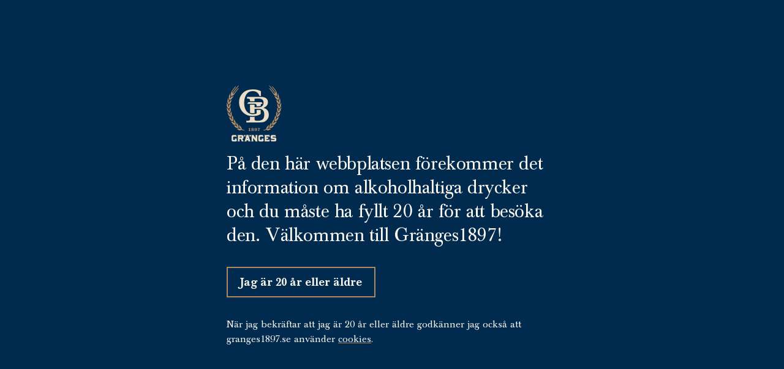

--- FILE ---
content_type: text/html; charset=UTF-8
request_url: https://granges1897.se/
body_size: 8383
content:
<!doctype html>
<html lang="en-US">
  <head>
  <meta charset="utf-8">
  <meta http-equiv="x-ua-compatible" content="ie=edge">
  <meta name="viewport" content="width=device-width, initial-scale=1, shrink-to-fit=no">

  <title>Gränges Öl – En ljus idé sedan 1897</title>
  <meta name="theme-color" content="#ffffff">
  <meta name="apple-mobile-web-app-title" content="Gränges 1897">
  <link rel="apple-touch-icon" href="https://granges1897.se/wp-content/themes/granges1897/dist/images/favicon-256.png" />
  <link rel="icon" type="image/png" href="https://granges1897.se/wp-content/themes/granges1897/dist/images/favicon-16_614085fd.png" />
  <link rel="icon" type="image/png" href="https://granges1897.se/wp-content/themes/granges1897/dist/images/favicon-32_e579aa04.png" sizes="32x32" />
  <link rel="icon" type="image/png" href="https://granges1897.se/wp-content/themes/granges1897/dist/images/thumb-92_26e24845.png" sizes="92x92" />
  <link rel="icon" type="image/png" href="https://granges1897.se/wp-content/themes/granges1897/dist/images/thumb-256_2e1e5290.png" sizes="256x256" />

  
      <!-- Google Analytics -->
    <script>
    (function(i,s,o,g,r,a,m){i['GoogleAnalyticsObject']=r;i[r]=i[r]||function(){
    (i[r].q=i[r].q||[]).push(arguments)},i[r].l=1*new Date();a=s.createElement(o),
    m=s.getElementsByTagName(o)[0];a.async=1;a.src=g;m.parentNode.insertBefore(a,m)
    })(window,document,'script','https://www.google-analytics.com/analytics.js','ga');

    ga('create', 'UA-156182395-1', 'auto');
    ga('send', 'pageview');
    </script>
    <!-- End Google Analytics -->
  
  
  
  <meta name='robots' content='index, follow, max-image-preview:large, max-snippet:-1, max-video-preview:-1' />

	<!-- This site is optimized with the Yoast SEO plugin v26.7 - https://yoast.com/wordpress/plugins/seo/ -->
	<title>Gränges Öl – En ljus idé sedan 1897</title>
	<meta name="description" content="Gränges öl är orginalet från Grängesberg. En ljus dryck med balanserad beska och friska toner av malt och humle. Läs mer om vårt sortiment här." />
	<link rel="canonical" href="https://granges1897.se/" />
	<meta property="og:locale" content="en_US" />
	<meta property="og:type" content="website" />
	<meta property="og:title" content="Gränges Öl – En ljus klassiker sedan 1897" />
	<meta property="og:description" content="Gränges öl är orginalet från Grängesberg. En ljus dryck med balanserad beska och friska toner av malt och humle. Läs mer om vårt sortiment här." />
	<meta property="og:url" content="https://granges1897.se/" />
	<meta property="og:site_name" content="Gränges 1897" />
	<meta property="article:modified_time" content="2020-02-04T14:50:08+00:00" />
	<meta name="twitter:card" content="summary_large_image" />
	<script type="application/ld+json" class="yoast-schema-graph">{"@context":"https://schema.org","@graph":[{"@type":"WebPage","@id":"https://granges1897.se/","url":"https://granges1897.se/","name":"Gränges Öl – En ljus idé sedan 1897","isPartOf":{"@id":"https://granges1897.se/#website"},"datePublished":"2020-01-20T15:31:02+00:00","dateModified":"2020-02-04T14:50:08+00:00","description":"Gränges öl är orginalet från Grängesberg. En ljus dryck med balanserad beska och friska toner av malt och humle. Läs mer om vårt sortiment här.","breadcrumb":{"@id":"https://granges1897.se/#breadcrumb"},"inLanguage":"en-US","potentialAction":[{"@type":"ReadAction","target":["https://granges1897.se/"]}]},{"@type":"BreadcrumbList","@id":"https://granges1897.se/#breadcrumb","itemListElement":[{"@type":"ListItem","position":1,"name":"Start"}]},{"@type":"WebSite","@id":"https://granges1897.se/#website","url":"https://granges1897.se/","name":"Gränges 1897","description":"Just another WordPress site","potentialAction":[{"@type":"SearchAction","target":{"@type":"EntryPoint","urlTemplate":"https://granges1897.se/?s={search_term_string}"},"query-input":{"@type":"PropertyValueSpecification","valueRequired":true,"valueName":"search_term_string"}}],"inLanguage":"en-US"}]}</script>
	<!-- / Yoast SEO plugin. -->


<link rel='dns-prefetch' href='//static.addtoany.com' />
<link rel="alternate" title="oEmbed (JSON)" type="application/json+oembed" href="https://granges1897.se/wp-json/oembed/1.0/embed?url=https%3A%2F%2Fgranges1897.se%2F" />
<link rel="alternate" title="oEmbed (XML)" type="text/xml+oembed" href="https://granges1897.se/wp-json/oembed/1.0/embed?url=https%3A%2F%2Fgranges1897.se%2F&#038;format=xml" />
<style id='wp-img-auto-sizes-contain-inline-css' type='text/css'>
img:is([sizes=auto i],[sizes^="auto," i]){contain-intrinsic-size:3000px 1500px}
/*# sourceURL=wp-img-auto-sizes-contain-inline-css */
</style>
<style id='wp-block-library-inline-css' type='text/css'>
:root{--wp-block-synced-color:#7a00df;--wp-block-synced-color--rgb:122,0,223;--wp-bound-block-color:var(--wp-block-synced-color);--wp-editor-canvas-background:#ddd;--wp-admin-theme-color:#007cba;--wp-admin-theme-color--rgb:0,124,186;--wp-admin-theme-color-darker-10:#006ba1;--wp-admin-theme-color-darker-10--rgb:0,107,160.5;--wp-admin-theme-color-darker-20:#005a87;--wp-admin-theme-color-darker-20--rgb:0,90,135;--wp-admin-border-width-focus:2px}@media (min-resolution:192dpi){:root{--wp-admin-border-width-focus:1.5px}}.wp-element-button{cursor:pointer}:root .has-very-light-gray-background-color{background-color:#eee}:root .has-very-dark-gray-background-color{background-color:#313131}:root .has-very-light-gray-color{color:#eee}:root .has-very-dark-gray-color{color:#313131}:root .has-vivid-green-cyan-to-vivid-cyan-blue-gradient-background{background:linear-gradient(135deg,#00d084,#0693e3)}:root .has-purple-crush-gradient-background{background:linear-gradient(135deg,#34e2e4,#4721fb 50%,#ab1dfe)}:root .has-hazy-dawn-gradient-background{background:linear-gradient(135deg,#faaca8,#dad0ec)}:root .has-subdued-olive-gradient-background{background:linear-gradient(135deg,#fafae1,#67a671)}:root .has-atomic-cream-gradient-background{background:linear-gradient(135deg,#fdd79a,#004a59)}:root .has-nightshade-gradient-background{background:linear-gradient(135deg,#330968,#31cdcf)}:root .has-midnight-gradient-background{background:linear-gradient(135deg,#020381,#2874fc)}:root{--wp--preset--font-size--normal:16px;--wp--preset--font-size--huge:42px}.has-regular-font-size{font-size:1em}.has-larger-font-size{font-size:2.625em}.has-normal-font-size{font-size:var(--wp--preset--font-size--normal)}.has-huge-font-size{font-size:var(--wp--preset--font-size--huge)}.has-text-align-center{text-align:center}.has-text-align-left{text-align:left}.has-text-align-right{text-align:right}.has-fit-text{white-space:nowrap!important}#end-resizable-editor-section{display:none}.aligncenter{clear:both}.items-justified-left{justify-content:flex-start}.items-justified-center{justify-content:center}.items-justified-right{justify-content:flex-end}.items-justified-space-between{justify-content:space-between}.screen-reader-text{border:0;clip-path:inset(50%);height:1px;margin:-1px;overflow:hidden;padding:0;position:absolute;width:1px;word-wrap:normal!important}.screen-reader-text:focus{background-color:#ddd;clip-path:none;color:#444;display:block;font-size:1em;height:auto;left:5px;line-height:normal;padding:15px 23px 14px;text-decoration:none;top:5px;width:auto;z-index:100000}html :where(.has-border-color){border-style:solid}html :where([style*=border-top-color]){border-top-style:solid}html :where([style*=border-right-color]){border-right-style:solid}html :where([style*=border-bottom-color]){border-bottom-style:solid}html :where([style*=border-left-color]){border-left-style:solid}html :where([style*=border-width]){border-style:solid}html :where([style*=border-top-width]){border-top-style:solid}html :where([style*=border-right-width]){border-right-style:solid}html :where([style*=border-bottom-width]){border-bottom-style:solid}html :where([style*=border-left-width]){border-left-style:solid}html :where(img[class*=wp-image-]){height:auto;max-width:100%}:where(figure){margin:0 0 1em}html :where(.is-position-sticky){--wp-admin--admin-bar--position-offset:var(--wp-admin--admin-bar--height,0px)}@media screen and (max-width:600px){html :where(.is-position-sticky){--wp-admin--admin-bar--position-offset:0px}}
/*# sourceURL=/wp-includes/css/dist/block-library/common.min.css */
</style>
<link rel='stylesheet' id='addtoany-css' href='https://granges1897.se/wp-content/plugins/add-to-any/addtoany.min.css?ver=1.16' type='text/css' media='all' />
<link rel='stylesheet' id='sage/main.css-css' href='https://granges1897.se/wp-content/themes/granges1897/dist/styles/main_cd22384e.css' type='text/css' media='all' />
<script type="text/javascript" id="addtoany-core-js-before">
/* <![CDATA[ */
window.a2a_config=window.a2a_config||{};a2a_config.callbacks=[];a2a_config.overlays=[];a2a_config.templates={};

//# sourceURL=addtoany-core-js-before
/* ]]> */
</script>
<script type="text/javascript" defer src="https://static.addtoany.com/menu/page.js" id="addtoany-core-js"></script>
<script type="text/javascript" src="https://granges1897.se/wp-includes/js/jquery/jquery.min.js?ver=3.7.1" id="jquery-core-js"></script>
<script type="text/javascript" src="https://granges1897.se/wp-includes/js/jquery/jquery-migrate.min.js?ver=3.4.1" id="jquery-migrate-js"></script>
<script type="text/javascript" defer src="https://granges1897.se/wp-content/plugins/add-to-any/addtoany.min.js?ver=1.1" id="addtoany-jquery-js"></script>
<link rel="https://api.w.org/" href="https://granges1897.se/wp-json/" /><link rel="alternate" title="JSON" type="application/json" href="https://granges1897.se/wp-json/wp/v2/pages/9" /><link rel="EditURI" type="application/rsd+xml" title="RSD" href="https://granges1897.se/xmlrpc.php?rsd" />
<meta name="generator" content="WordPress 6.9" />
<link rel='shortlink' href='https://granges1897.se/' />
<!-- Facebook Pixel Code -->
<script>
!function(f,b,e,v,n,t,s)
{if(f.fbq)return;n=f.fbq=function(){n.callMethod?
n.callMethod.apply(n,arguments):n.queue.push(arguments)};
if(!f._fbq)f._fbq=n;n.push=n;n.loaded=!0;n.version='2.0';
n.queue=[];t=b.createElement(e);t.async=!0;
t.src=v;s=b.getElementsByTagName(e)[0];
s.parentNode.insertBefore(t,s)}(window, document,'script',
'https://connect.facebook.net/en_US/fbevents.js');
fbq('init', '939939013113811');
fbq('track', 'PageView');
</script>
<noscript><img height="1" width="1" style="display:none"
src="https://www.facebook.com/tr?id=939939013113811&ev=PageView&noscript=1"
/></noscript>
<!-- End Facebook Pixel Code --></head>
  <body class="home wp-singular page-template-default page page-id-9 wp-theme-granges1897resources granges-site app-data index-data singular-data page-data page-9-data page-start-data front-page-data">
            <div class="app">
      <header class="app__header js-app-header">
        <div class="header">
  <div class="header__main">
    <div class="header__info">
      <a class="header__brand" href="https://granges1897.se/">
        <img class="logo" src="https://granges1897.se/wp-content/themes/granges1897/dist/images/logo-banner-granges_0a6c0937.png" />
      </a>
    </div>

          <div class="header__menu">
        <div class="headerMenu">
          <div class="headerMenu__icon js-header-menu-icon"></div>
          <div class="headerMenu__main js-header-menu-main">
            <div class="headerMenu__info">
              <a class="headerMenu__brand" href="https://granges1897.se/">
                <img class="logo logo--badge" src="https://granges1897.se/wp-content/themes/granges1897/dist/images/logo-badge-granges_53545674.png" />
              </a>
              <nav class="headerMenu__nav js-header-menu-nav">
                <ul id="menu-primary-navigation" class="headerMenu__list js-header-menu-list"><li id="menu-item-114" class="menu-item menu-item-type-post_type menu-item-object-page menu-item-home current-menu-item page_item page-item-9 current_page_item menu-item-114"><a href="https://granges1897.se/" aria-current="page">Start</a></li>
<li id="menu-item-84" class="menu-item menu-item-type-post_type menu-item-object-page menu-item-84"><a href="https://granges1897.se/produkter">Produkter</a></li>
<li id="menu-item-85" class="menu-item menu-item-type-post_type menu-item-object-page menu-item-85"><a href="https://granges1897.se/var-historia">Historia</a></li>
<li id="menu-item-113" class="menu-item menu-item-type-post_type menu-item-object-page menu-item-113"><a href="https://granges1897.se/om-oss">Om oss</a></li>
</ul>              </nav>
              <div class="headerMenu__details">
                <div class="headerMenu__content">
                  <p>Granges1897.se använder cookies för att ge dig en bättre upplevelse av vår webbplats. Läs mer om vår <a href="https://granges1897.se/privacy-policy">privacy policy.</a></p>

                </div>
                <p class="headerMenu__copyright">
                  © 2026 Spendrups Bryggeri AB
                </p>
              </div>
            </div>
          </div>
        </div>
      </div>
      </div>
</div>
      </header>
      <main class="app__main js-app-main">
               <section class="entry">
      <div class="entry__content">
        <div class="block block--hero block--wide" id="en-ljus-ide-sedan-1897"><div class="hero hero--colorLight hero--overlayDark hero--sizeFluid" id="en-ljus-ide-sedan-1897">
  <div class="hero__main">
          <h2 class="hero__title">En ljus idé sedan 1897 </h2>
              <p class="hero__excerpt">Vi har bryggt Gränges här i djupaste Bergslagen ända sedan bergen mullrade och malmen bröts. Det är en ljus klassiker med balanserad beska och friska toner av malt och humle. Gränges, originalet från Grängesberg. En ljus idé sedan 1897.</p>
                  <div class="hero__buttons">
                  <a class="btn btn--outlineWhite" href="/produkter">
            Våra produkter
          </a>
              </div>
      </div>
  <img decoding="async" class="hero__image"
    srcset="https://granges1897.se/wp-content/uploads/2020/02/Grangesberg_header-800x800.jpg 800w,
            https://granges1897.se/wp-content/uploads/2020/02/Grangesberg_header-1345x800.jpg 1600w"
    sizes="(max-width: 676px) 800px, 1200px"
    src="https://granges1897.se/wp-content/uploads/2020/02/Grangesberg_header-800x800.jpg" alt="">
</div>
</div>

<div class="block block--promo block--wide" id="en-smakfull-nyhet"><div class="promo promo--imageRight" id="en-smakfull-nyhet">
  <div class="promo__media">
    <img decoding="async" class="promo__image" src="https://granges1897.se/wp-content/uploads/2020/01/granges-1897-promo.jpg" />
  </div>
  <div class="promo__info">
          <h2 class="promo__title promo__title--h2">
        En smakfull nyhet!
      </h2>
              <div class="promo__excerpt"><p>Gränges är nu officiell samarbetspartner till det allsvenska fotbollslaget Hammarby IF.</p>
</div>
              <div class="promo__buttons">
                  <a class="btn btn--outline" href="/produkter/granges-original">
            Läs mer
          </a>
              </div>
      </div>
</div>
</div>

<div class="block block--products block--wide" ><div class="products" id="en-smak-av-bergslagen">
      <div class="products__intro">
      <div class="intro intro--h2">
  
  <div class="intro__main">
    <h2 class="intro__title intro__title--h2">
      En smak av Bergslagen
    </h2>
          <p class="intro__excerpt">År 1516 skrev en grupp bayerska bryggherrar under den tyska Renhetslagen. Syftet var att göra all öl fri från onödiga tillsatser. Denna princip följer vi på Spendrups än idag. Alla våra öl tillverkas med enbart vatten, malt, humle och jäst. Det gör Gränges frisk och naturlig. Så som Bergslagen är mest.</p>
      </div>
</div>
    </div>
        <div class="products__list">
              <div class="products__item">
          <a class="productCard" href="https://granges1897.se/produkter/granges-lattol-pet">
  <div class="productCard__main">
    <div class="productCard__media">
      <img decoding="async" class="productCard__image" src="https://granges1897.se/wp-content/uploads/2020/01/granges-lattol-2-1-33-cl-pet-240x400.jpg" />
    </div>
    <div class="productCard__info">
              <p class="productCard__brand">Gränges</p>
            <h3 class="productCard__name">Lättöl PET</h3>
              <p class="productCard__volume">33 cl</p>
          </div>
  </div>
</a>
        </div>
              <div class="products__item">
          <a class="productCard" href="https://granges1897.se/produkter/granges-lattol-eko">
  <div class="productCard__main">
    <div class="productCard__media">
      <img decoding="async" class="productCard__image" src="https://granges1897.se/wp-content/uploads/2020/01/granges-lattol-eko-2-1-33-cl-240x400.jpg" />
    </div>
    <div class="productCard__info">
              <p class="productCard__brand">Gränges</p>
            <h3 class="productCard__name">Lättöl EKO</h3>
              <p class="productCard__volume">33 cl</p>
          </div>
  </div>
</a>
        </div>
              <div class="products__item">
          <a class="productCard" href="https://granges1897.se/produkter/granges-pilsner-28">
  <div class="productCard__main">
    <div class="productCard__media">
      <img decoding="async" class="productCard__image" src="https://granges1897.se/wp-content/uploads/2020/01/granges-pilsner-ol-2-8-33-cl-240x400.jpg" />
    </div>
    <div class="productCard__info">
              <p class="productCard__brand">Gränges</p>
            <h3 class="productCard__name">Pilsner 2,8 %</h3>
              <p class="productCard__volume">33 cl</p>
          </div>
  </div>
</a>
        </div>
              <div class="products__item">
          <a class="productCard" href="https://granges1897.se/produkter/granges-pilsner-50">
  <div class="productCard__main">
    <div class="productCard__media">
      <img decoding="async" class="productCard__image" src="https://granges1897.se/wp-content/uploads/2020/01/granges-pilsner-5-0-50-cl-240x400.jpg" />
    </div>
    <div class="productCard__info">
              <p class="productCard__brand">Gränges</p>
            <h3 class="productCard__name">Pilsner 5,0 %</h3>
              <p class="productCard__volume">50 cl</p>
          </div>
  </div>
</a>
        </div>
          </div>
        <div class="products__buttons">
              <a class="btn btn--outline" href="/produkter">
          Alla våra produkter
        </a>
          </div>
  </div>
</div>

<div class="block block--timeline block--wide" ><div class="timeline">
      <div class="timeline__intro">
      <div class="intro intro--h2">
  
  <div class="intro__main">
    <h2 class="intro__title intro__title--h2">
      Berättelsen om Gränges
    </h2>
          <p class="intro__excerpt">Visste du att Spendrups är ett förhållandevis nytt namn? Vi hette nämligen Grängesbergs Bryggeri i närmare 90 år – från starten 1897 till namnbytet 1983. Häng med när vi listar ytterligare några milstolpar i Gränges drygt 120 år långa historia. </p>
      </div>
</div>
    </div>
        <ul class="timeline__list">
              <li class="timeline__item">
          <div class="timeline__info">
            <p class="timeline__year">2020</p>
                          <div class="timeline__media">
                <img decoding="async" class="timeline__image" src="https://granges1897.se/wp-content/uploads/2020/01/granges-1897-promo-380x227.jpg" />
              </div>
                                      <div class="timeline__content"><p>Gränges blir officiell samarbetspartner med det allsvenska Stockholmslaget Hammarby IF. Vi blir även officiell partner till en av världens största travtävlingar, Elitloppet.</p>
</div>
                      </div>
        </li>
              <li class="timeline__item">
          <div class="timeline__info">
            <p class="timeline__year">2018</p>
                          <div class="timeline__media">
                <img decoding="async" class="timeline__image" src="https://granges1897.se/wp-content/uploads/2020/01/travet-elitloppet-solvalla-380x202.jpg" />
              </div>
                                      <div class="timeline__content"><p>Gränges blir officiell samarbetspartner till Svensk Travsport.</p>
</div>
                      </div>
        </li>
              <li class="timeline__item">
          <div class="timeline__info">
            <p class="timeline__year">2003</p>
                          <div class="timeline__media">
                <img decoding="async" class="timeline__image" src="https://granges1897.se/wp-content/uploads/2020/01/ch-glass6-380x253.jpg" />
              </div>
                                      <div class="timeline__content"><p>Gränges gör comeback i Systembolagets beställningssortiment.</p>
</div>
                      </div>
        </li>
              <li class="timeline__item">
          <div class="timeline__info">
            <p class="timeline__year">1980</p>
                                      <div class="timeline__content"><p>Grängesbergs Bryggeri är landets tredje största bryggeri.</p>
</div>
                      </div>
        </li>
              <li class="timeline__item">
          <div class="timeline__info">
            <p class="timeline__year">1978</p>
                                      <div class="timeline__content"><p>Vi ökar produktionen med 100 procent.</p>
</div>
                      </div>
        </li>
              <li class="timeline__item">
          <div class="timeline__info">
            <p class="timeline__year">1977</p>
                                      <div class="timeline__content"><p>Mellanölet förbjuds i Sverige, vilket leder till att ölkonsumtionen i landet minskar med 25 procent.</p>
</div>
                      </div>
        </li>
              <li class="timeline__item">
          <div class="timeline__info">
            <p class="timeline__year">1969</p>
                          <div class="timeline__media">
                <img decoding="async" class="timeline__image" src="https://granges1897.se/wp-content/uploads/2020/01/CfN-3322-Ulf-o-Jens-e1384440253151-258x380.jpg" />
              </div>
                                      <div class="timeline__content"><p>Jens och Ulf Spendrup tar över Grängesbergs Bryggeri, som vid den här tiden är landets minsta bryggeri.</p>
</div>
                      </div>
        </li>
              <li class="timeline__item">
          <div class="timeline__info">
            <p class="timeline__year">1950</p>
                          <div class="timeline__media">
                <img decoding="async" class="timeline__image" src="https://granges1897.se/wp-content/uploads/2020/01/mariestads_bryggeri_drickabilar.jpg" />
              </div>
                                      <div class="timeline__content"><p>Jens Fredrik Spendrup tar över Grängesbergs Bryggeri, som har 15 anställda och en årlig produktion på cirka 300 000 liter öl.</p>
</div>
                      </div>
        </li>
              <li class="timeline__item">
          <div class="timeline__info">
            <p class="timeline__year">1923</p>
                          <div class="timeline__media">
                <img decoding="async" class="timeline__image" src="https://granges1897.se/wp-content/uploads/2020/01/Bryggerigarden-tidigt-1900tal-380x291.jpeg" />
              </div>
                                      <div class="timeline__content"><p>Louis Spendrup köper Grängesbergs Bryggeri, som brygger 600-700 flaskor dagligen.</p>
</div>
                      </div>
        </li>
              <li class="timeline__item">
          <div class="timeline__info">
            <p class="timeline__year">1897</p>
                          <div class="timeline__media">
                <img decoding="async" class="timeline__image" src="https://granges1897.se/wp-content/uploads/2020/01/thumb-pilsner-380x271.png" />
              </div>
                                      <div class="timeline__content"><p>Grängesbergs Bryggeri grundas. I dag är det ett av våra riktigt gamla svenska bryggerier.</p>
</div>
                      </div>
        </li>
          </ul>
        <div class="timeline__buttons">
              <a class="btn btn--outline" href="/var-historia">
          Fler intressanta årtal
        </a>
          </div>
  </div>
</div>      </div>
    </section>
        </main>
      <footer class="app__footer js-app-footer">
                <div class="footer">
  <div class="footer__info">
    <a class="footer__brand" href="https://granges1897.se/">
      <img class="logo logo--badge" src="https://granges1897.se/wp-content/themes/granges1897/dist/images/logo-badge-granges_53545674.png" />
    </a>
    <p class="footer__heading">
      Gränges är ett varumärke från Spendrups Bryggeri AB
    </p>
    <div class="footer__content">
      <p>Granges1897.se använder cookies för att ge dig en bättre upplevelse av vår webbplats. Läs mer om vår <a href="https://granges1897.se/privacy-policy">privacy policy.</a></p>

    </div>
    <p class="footer__copyright">
      © 2026 Spendrups Bryggeri AB
    </p>
  </div>
</div>
        <script type="speculationrules">
{"prefetch":[{"source":"document","where":{"and":[{"href_matches":"/*"},{"not":{"href_matches":["/wp-*.php","/wp-admin/*","/wp-content/uploads/*","/wp-content/*","/wp-content/plugins/*","/wp-content/themes/granges1897/resources/*","/*\\?(.+)"]}},{"not":{"selector_matches":"a[rel~=\"nofollow\"]"}},{"not":{"selector_matches":".no-prefetch, .no-prefetch a"}}]},"eagerness":"conservative"}]}
</script>
<style id='global-styles-inline-css' type='text/css'>
:root{--wp--preset--aspect-ratio--square: 1;--wp--preset--aspect-ratio--4-3: 4/3;--wp--preset--aspect-ratio--3-4: 3/4;--wp--preset--aspect-ratio--3-2: 3/2;--wp--preset--aspect-ratio--2-3: 2/3;--wp--preset--aspect-ratio--16-9: 16/9;--wp--preset--aspect-ratio--9-16: 9/16;--wp--preset--gradient--vivid-cyan-blue-to-vivid-purple: linear-gradient(135deg,rgb(6,147,227) 0%,rgb(155,81,224) 100%);--wp--preset--gradient--light-green-cyan-to-vivid-green-cyan: linear-gradient(135deg,rgb(122,220,180) 0%,rgb(0,208,130) 100%);--wp--preset--gradient--luminous-vivid-amber-to-luminous-vivid-orange: linear-gradient(135deg,rgb(252,185,0) 0%,rgb(255,105,0) 100%);--wp--preset--gradient--luminous-vivid-orange-to-vivid-red: linear-gradient(135deg,rgb(255,105,0) 0%,rgb(207,46,46) 100%);--wp--preset--gradient--very-light-gray-to-cyan-bluish-gray: linear-gradient(135deg,rgb(238,238,238) 0%,rgb(169,184,195) 100%);--wp--preset--gradient--cool-to-warm-spectrum: linear-gradient(135deg,rgb(74,234,220) 0%,rgb(151,120,209) 20%,rgb(207,42,186) 40%,rgb(238,44,130) 60%,rgb(251,105,98) 80%,rgb(254,248,76) 100%);--wp--preset--gradient--blush-light-purple: linear-gradient(135deg,rgb(255,206,236) 0%,rgb(152,150,240) 100%);--wp--preset--gradient--blush-bordeaux: linear-gradient(135deg,rgb(254,205,165) 0%,rgb(254,45,45) 50%,rgb(107,0,62) 100%);--wp--preset--gradient--luminous-dusk: linear-gradient(135deg,rgb(255,203,112) 0%,rgb(199,81,192) 50%,rgb(65,88,208) 100%);--wp--preset--gradient--pale-ocean: linear-gradient(135deg,rgb(255,245,203) 0%,rgb(182,227,212) 50%,rgb(51,167,181) 100%);--wp--preset--gradient--electric-grass: linear-gradient(135deg,rgb(202,248,128) 0%,rgb(113,206,126) 100%);--wp--preset--gradient--midnight: linear-gradient(135deg,rgb(2,3,129) 0%,rgb(40,116,252) 100%);--wp--preset--font-size--small: 13px;--wp--preset--font-size--medium: 20px;--wp--preset--font-size--large: 36px;--wp--preset--font-size--x-large: 42px;--wp--preset--font-size--body: 16px;--wp--preset--font-size--meta: 12px;--wp--preset--font-size--lead: 20px;--wp--preset--spacing--20: 0.44rem;--wp--preset--spacing--30: 0.67rem;--wp--preset--spacing--40: 1rem;--wp--preset--spacing--50: 1.5rem;--wp--preset--spacing--60: 2.25rem;--wp--preset--spacing--70: 3.38rem;--wp--preset--spacing--80: 5.06rem;--wp--preset--shadow--natural: 6px 6px 9px rgba(0, 0, 0, 0.2);--wp--preset--shadow--deep: 12px 12px 50px rgba(0, 0, 0, 0.4);--wp--preset--shadow--sharp: 6px 6px 0px rgba(0, 0, 0, 0.2);--wp--preset--shadow--outlined: 6px 6px 0px -3px rgb(255, 255, 255), 6px 6px rgb(0, 0, 0);--wp--preset--shadow--crisp: 6px 6px 0px rgb(0, 0, 0);}:where(body) { margin: 0; }.wp-site-blocks > .alignleft { float: left; margin-right: 2em; }.wp-site-blocks > .alignright { float: right; margin-left: 2em; }.wp-site-blocks > .aligncenter { justify-content: center; margin-left: auto; margin-right: auto; }:where(.is-layout-flex){gap: 0.5em;}:where(.is-layout-grid){gap: 0.5em;}.is-layout-flow > .alignleft{float: left;margin-inline-start: 0;margin-inline-end: 2em;}.is-layout-flow > .alignright{float: right;margin-inline-start: 2em;margin-inline-end: 0;}.is-layout-flow > .aligncenter{margin-left: auto !important;margin-right: auto !important;}.is-layout-constrained > .alignleft{float: left;margin-inline-start: 0;margin-inline-end: 2em;}.is-layout-constrained > .alignright{float: right;margin-inline-start: 2em;margin-inline-end: 0;}.is-layout-constrained > .aligncenter{margin-left: auto !important;margin-right: auto !important;}.is-layout-constrained > :where(:not(.alignleft):not(.alignright):not(.alignfull)){margin-left: auto !important;margin-right: auto !important;}body .is-layout-flex{display: flex;}.is-layout-flex{flex-wrap: wrap;align-items: center;}.is-layout-flex > :is(*, div){margin: 0;}body .is-layout-grid{display: grid;}.is-layout-grid > :is(*, div){margin: 0;}body{padding-top: 0px;padding-right: 0px;padding-bottom: 0px;padding-left: 0px;}a:where(:not(.wp-element-button)){text-decoration: underline;}:root :where(.wp-element-button, .wp-block-button__link){background-color: #32373c;border-width: 0;color: #fff;font-family: inherit;font-size: inherit;font-style: inherit;font-weight: inherit;letter-spacing: inherit;line-height: inherit;padding-top: calc(0.667em + 2px);padding-right: calc(1.333em + 2px);padding-bottom: calc(0.667em + 2px);padding-left: calc(1.333em + 2px);text-decoration: none;text-transform: inherit;}.has-vivid-cyan-blue-to-vivid-purple-gradient-background{background: var(--wp--preset--gradient--vivid-cyan-blue-to-vivid-purple) !important;}.has-light-green-cyan-to-vivid-green-cyan-gradient-background{background: var(--wp--preset--gradient--light-green-cyan-to-vivid-green-cyan) !important;}.has-luminous-vivid-amber-to-luminous-vivid-orange-gradient-background{background: var(--wp--preset--gradient--luminous-vivid-amber-to-luminous-vivid-orange) !important;}.has-luminous-vivid-orange-to-vivid-red-gradient-background{background: var(--wp--preset--gradient--luminous-vivid-orange-to-vivid-red) !important;}.has-very-light-gray-to-cyan-bluish-gray-gradient-background{background: var(--wp--preset--gradient--very-light-gray-to-cyan-bluish-gray) !important;}.has-cool-to-warm-spectrum-gradient-background{background: var(--wp--preset--gradient--cool-to-warm-spectrum) !important;}.has-blush-light-purple-gradient-background{background: var(--wp--preset--gradient--blush-light-purple) !important;}.has-blush-bordeaux-gradient-background{background: var(--wp--preset--gradient--blush-bordeaux) !important;}.has-luminous-dusk-gradient-background{background: var(--wp--preset--gradient--luminous-dusk) !important;}.has-pale-ocean-gradient-background{background: var(--wp--preset--gradient--pale-ocean) !important;}.has-electric-grass-gradient-background{background: var(--wp--preset--gradient--electric-grass) !important;}.has-midnight-gradient-background{background: var(--wp--preset--gradient--midnight) !important;}.has-small-font-size{font-size: var(--wp--preset--font-size--small) !important;}.has-medium-font-size{font-size: var(--wp--preset--font-size--medium) !important;}.has-large-font-size{font-size: var(--wp--preset--font-size--large) !important;}.has-x-large-font-size{font-size: var(--wp--preset--font-size--x-large) !important;}.has-body-font-size{font-size: var(--wp--preset--font-size--body) !important;}.has-meta-font-size{font-size: var(--wp--preset--font-size--meta) !important;}.has-lead-font-size{font-size: var(--wp--preset--font-size--lead) !important;}
/*# sourceURL=global-styles-inline-css */
</style>
<script type="text/javascript" src="https://granges1897.se/wp-content/themes/granges1897/dist/scripts/main_cd22384e.js" id="sage/main.js-js"></script>
      </footer>
              <div class="cookiebar is-hidden js-cookiebar">
  <div class="cookiebar__main">
    <div class="cookiebar__info">
      <div class="cookiebar__brand">
        <img class="logo logo--badge" src="https://granges1897.se/wp-content/themes/granges1897/dist/images/logo-badge-granges_53545674.png" />
      </div>
      <div class="cookiebar__description">På den här webbplatsen förekommer det information om alkoholhaltiga drycker och du måste ha fyllt 20 år för att besöka den. Välkommen till Gränges1897!</div>
      <div class="cookiebar__btn">
        <a class="btn btn--outlineWhite js-cookiebar-btn" href="#">Jag är 20 år eller äldre</a>
      </div>
      <div class="cookiebar__disclaimer"><p>När jag bekräftar att jag är 20 år eller äldre godkänner jag också att granges1897.se använder <a href="https://granges1897.se/privacy-policy">cookies</a>.</p>
</div>
    </div>
  </div>
</div>
          </div>
    <div class="pageRuler">
      <div class="pageRuler__device pageRuler__device--phone"></div>
      <div class="pageRuler__device pageRuler__device--tablet"></div>
      <div class="pageRuler__device pageRuler__device--laptop"></div>
      <div class="pageRuler__device pageRuler__device--desktop"></div>
      <div class="pageRuler__device pageRuler__device--monitor"></div>
      <div class="pageRuler__device pageRuler__device--projector"></div>
    </div>
  </body>
</html>

<!-- plugin=object-cache-pro client=phpredis metric#hits=1298 metric#misses=7 metric#hit-ratio=99.5 metric#bytes=456466 metric#prefetches=88 metric#store-reads=21 metric#store-writes=3 metric#store-hits=101 metric#store-misses=0 metric#sql-queries=21 metric#ms-total=259.23 metric#ms-cache=15.89 metric#ms-cache-avg=0.6907 metric#ms-cache-ratio=6.1 sample#redis-hits=13894417 sample#redis-misses=158725 sample#redis-hit-ratio=98.9 sample#redis-ops-per-sec=13 sample#redis-evicted-keys=0 sample#redis-used-memory=80081368 sample#redis-used-memory-rss=91639808 sample#redis-memory-fragmentation-ratio=1.1 sample#redis-connected-clients=1 sample#redis-tracking-clients=0 sample#redis-rejected-connections=0 sample#redis-keys=27651 -->


--- FILE ---
content_type: text/css
request_url: https://granges1897.se/wp-content/themes/granges1897/dist/styles/main_cd22384e.css
body_size: 9273
content:
.dummy{border:1px dotted red;background:rgba(255,0,0,.1);color:red;display:block;padding:8rem 2rem;text-align:center;font-family:arial,sans-serif}.pageRuler{pointer-events:none}.pageRuler,.pageRuler__device{display:none}.pageRuler__device:before{content:"";top:0;left:50%;bottom:0;z-index:100;position:fixed;border:0 solid transparent;border-width:0 1px}.pageRuler__device--phone{display:block}.pageRuler__device--phone:before{width:335px;margin-left:-167.5px;border-color:#0ff}.pageRuler__device--tablet{display:none}.pageRuler__device--tablet:before{width:676px;margin-left:-338px;border-color:green}.pageRuler__device--laptop{display:block}.pageRuler__device--laptop:before{width:900px;margin-left:-450px;border-color:#0ff}.pageRuler__device--desktop{display:none}.pageRuler__device--desktop:before{width:1200px;margin-left:-600px;border-color:#0ff}.pageRuler__device--monitor{display:none}.pageRuler__device--monitor:before{width:1400px;margin-left:-700px}.pageRuler__device--projector{display:none}.pageRuler__device--projector:before{width:1600px;margin-left:-800px}html{font-size:100%}.wp-block,body.granges-site{margin:0;color:#222;position:relative;background:#fff;font-family:baskerville,georgia,serif;line-height:1.5;-webkit-box-sizing:border-box;box-sizing:border-box;-webkit-font-smoothing:antialiased;-moz-osx-font-smoothing:grayscale}.wp-block *,.wp-block :after,.wp-block :before,body.granges-site *,body.granges-site :after,body.granges-site :before{-webkit-box-sizing:inherit;box-sizing:inherit}.wp-block img.logo,body.granges-site img.logo{display:block}@media (max-width:42.24em){.wp-block .is-hidden-mobile,body.granges-site .is-hidden-mobile{display:none!important}}@media (min-width:42.25em) and (max-width:58.74em){.wp-block .is-hidden-tablet,body.granges-site .is-hidden-tablet{display:none!important}}@media (min-width:58.75em) and (max-width:74.99em){.wp-block .is-hidden-laptop,body.granges-site .is-hidden-laptop{display:none!important}}@media (min-width:42.25em){.wp-block .is-hidden-computer,body.granges-site .is-hidden-computer{display:none!important}}@font-face{font-family:baskerville;src:url(/wp-content/themes/granges1897/dist/fonts/baskerville/baskerville-regular_2cedbae7.woff) format("woff"),url(/wp-content/themes/granges1897/dist/fonts/baskerville/baskerville-regular_a1245885.ttf) format("truetype");font-style:normal;font-weight:400}@font-face{font-family:baskerville;src:url(/wp-content/themes/granges1897/dist/fonts/baskerville/baskerville-italic_36758737.woff) format("woff"),url(/wp-content/themes/granges1897/dist/fonts/baskerville/baskerville-italic_a7e408c0.ttf) format("truetype");font-style:italic;font-weight:400}@font-face{font-family:baskerville;src:url(/wp-content/themes/granges1897/dist/fonts/baskerville/baskerville-medium_7de84869.woff) format("woff"),url(/wp-content/themes/granges1897/dist/fonts/baskerville/baskerville-medium_090f8099.ttf) format("truetype");font-style:normal;font-weight:700}@font-face{font-family:baskerville;src:url(/wp-content/themes/granges1897/dist/fonts/baskerville/baskerville-medium-italic_43821364.woff) format("woff"),url(/wp-content/themes/granges1897/dist/fonts/baskerville/baskerville-medium-italic_954dd843.ttf) format("truetype");font-style:italic;font-weight:700}@font-face{font-family:superclarendon;src:url(/wp-content/themes/granges1897/dist/fonts/superclarendon/superclarendon-bold_be2a3e1b.woff) format("woff"),url(/wp-content/themes/granges1897/dist/fonts/superclarendon/superclarendon-bold_7923db9c.ttf) format("truetype");font-style:normal;font-weight:700}@font-face{font-family:superclarendon;src:url(/wp-content/themes/granges1897/dist/fonts/superclarendon/superclarendon-bold-italic_e937bd6d.woff) format("woff"),url(/wp-content/themes/granges1897/dist/fonts/superclarendon/superclarendon-bold-italic_578e54fb.ttf) format("truetype");font-style:italic;font-weight:700}html{line-height:1.15;-webkit-text-size-adjust:100%}body{margin:0}main{display:block}h1{font-size:2em;margin:.67em 0}hr{-webkit-box-sizing:content-box;box-sizing:content-box;height:0;overflow:visible}pre{font-family:monospace;font-size:1em}a{background-color:transparent}abbr[title]{border-bottom:none;text-decoration:underline;-webkit-text-decoration:underline dotted;text-decoration:underline dotted}b,strong{font-weight:bolder}code,kbd,samp{font-family:monospace;font-size:1em}small{font-size:80%}sub,sup{font-size:75%;line-height:0;position:relative;vertical-align:baseline}sub{bottom:-.25em}sup{top:-.5em}img{border-style:none}button,input,optgroup,select,textarea{font-family:inherit;font-size:100%;line-height:1.15;margin:0}button,input{overflow:visible}button,select{text-transform:none}[type=button],[type=reset],[type=submit],button{-webkit-appearance:button}[type=button]::-moz-focus-inner,[type=reset]::-moz-focus-inner,[type=submit]::-moz-focus-inner,button::-moz-focus-inner{border-style:none;padding:0}[type=button]:-moz-focusring,[type=reset]:-moz-focusring,[type=submit]:-moz-focusring,button:-moz-focusring{outline:1px dotted ButtonText}fieldset{padding:.35em .75em .625em}legend{-webkit-box-sizing:border-box;box-sizing:border-box;color:inherit;display:table;max-width:100%;padding:0;white-space:normal}progress{vertical-align:baseline}textarea{overflow:auto}[type=checkbox],[type=radio]{-webkit-box-sizing:border-box;box-sizing:border-box;padding:0}[type=number]::-webkit-inner-spin-button,[type=number]::-webkit-outer-spin-button{height:auto}[type=search]{-webkit-appearance:textfield;outline-offset:-2px}[type=search]::-webkit-search-decoration{-webkit-appearance:none}::-webkit-file-upload-button{-webkit-appearance:button;font:inherit}details{display:block}summary{display:list-item}[hidden],template{display:none}.breadcrumbs p{margin:0;font-weight:700;font-size:.875em;color:#ac8962}@media (min-width:58.75em){.breadcrumbs p{font-size:1em}}.breadcrumbs a{color:inherit}.breadcrumbs a,.btn{text-decoration:none}.btn{font-family:baskerville,georgia,serif;font-weight:700;font-size:1rem;line-height:1;position:relative;display:-webkit-inline-box;display:-ms-inline-flexbox;display:inline-flex;-webkit-box-align:center;-ms-flex-align:center;align-items:center;margin:0;text-align:center;height:auto;min-height:2.875rem;padding:0 1.25rem;cursor:pointer;-webkit-appearance:none;-moz-appearance:none;appearance:none;-webkit-box-sizing:border-box;box-sizing:border-box;white-space:nowrap;-webkit-box-shadow:0 0 0;box-shadow:0 0 0;text-shadow:none;-webkit-transition:opacity .3s ease,color .15s ease,border .3s ease,background .3s ease;-o-transition:opacity .3s ease,color .15s ease,border .3s ease,background .3s ease;transition:opacity .3s ease,color .15s ease,border .3s ease,background .3s ease;color:#fff;background:#002a4e;border:2px solid #002a4e}@media (min-width:42.25em){.btn{min-height:3.125rem;font-size:1.125rem}}.btn+.btn{margin-left:.5em}.btn::-moz-focus-inner{border-width:0;border-style:none;padding:0}.btn:active,.btn:focus{outline:none}.btn--minWidth{-webkit-box-pack:center;-ms-flex-pack:center;justify-content:center;min-width:6.875rem}.btn--outline{color:#ac8962}.btn--outline,.btn--outlineWhite{background:transparent;border-color:#ac8962}.btn--outlineWhite{color:#fdf9f1}.acf-block-preview .intro--h3,.intro--h3{overflow:hidden}.acf-block-preview .intro__title,.intro__title{color:#ac8962}.acf-block-preview .intro__title--h1,.intro__title--h1{font-family:superclarendon,georgia,serif;font-size:2.125rem;line-height:1.2;font-weight:700;letter-spacing:-.1rem;margin-top:0;margin-bottom:0}@media (min-width:58.75em){.acf-block-preview .intro__title--h1,.intro__title--h1{font-size:3.5rem}}.acf-block-preview .intro__title--h2,.intro__title--h2{font-family:superclarendon,georgia,serif;font-size:1.625rem;line-height:1.2;font-weight:700;letter-spacing:-.1rem;margin-top:0;margin-bottom:0}@media (min-width:58.75em){.acf-block-preview .intro__title--h2,.intro__title--h2{font-size:2.875rem}}.acf-block-preview .intro__title--h3,.intro__title--h3{font-family:superclarendon,georgia,serif;font-size:1.25rem;line-height:1.3;font-weight:700;letter-spacing:-.075rem;margin-top:0;margin-bottom:0}@media (min-width:58.75em){.acf-block-preview .intro__title--h3,.intro__title--h3{font-size:2rem}}.acf-block-preview .intro__title--h4,.intro__title--h4{font-family:superclarendon,georgia,serif;font-size:1.25rem;line-height:1.3;font-weight:700;letter-spacing:-.05rem;margin-top:0;margin-bottom:0}@media (min-width:58.75em){.acf-block-preview .intro__title--h4,.intro__title--h4{font-size:1.625rem}}.acf-block-preview .intro__title--h5,.intro__title--h5{font-family:superclarendon,georgia,serif;font-size:1.125rem;line-height:1.3;font-weight:700;letter-spacing:-.05rem;margin-top:0;margin-bottom:0}@media (min-width:58.75em){.acf-block-preview .intro__title--h5,.intro__title--h5{font-size:1.375rem}}.acf-block-preview .intro__excerpt,.intro__excerpt{font-size:1rem;line-height:1.5;margin-bottom:0;margin-top:.625rem}@media (min-width:58.75em){.acf-block-preview .intro__excerpt,.intro__excerpt{font-size:1.25rem}}.app{z-index:1;position:relative;min-height:100vh}.app__header{top:0;left:0;width:100%;z-index:2;position:fixed;height:3.375rem}@media (min-width:42.25em){.app__header{height:3.75rem}}.app__main{z-index:1;position:relative;overflow:hidden;padding-top:3.375rem}@media (min-width:42.25em){.app__main{padding-top:3.75rem}}.app__footer{margin-top:3.75rem;background:#002a4e;padding:3.75rem 0 7.5rem}@media (min-width:42.25em){.app__footer{padding-left:0;padding-right:0;margin-top:6.25rem}}.block--heading,.block--image,.block--list,.block--paragraph,.block--placeholder,.block--separator{margin-top:1rem;margin-bottom:1rem}@media (min-width:58.75em){.block--heading,.block--image,.block--list,.block--paragraph,.block--placeholder,.block--separator{margin-top:1.25rem;margin-bottom:1.25rem}}.block--list em,.block--paragraph em{font-style:italic;font-weight:400}.block--list strong,.block--paragraph strong{font-weight:700}.block--list del,.block--paragraph del{opacity:.5;font-weight:400}.block--list i,.block--paragraph i{color:#ff0;font-style:normal;font-weight:700}.block--list h1,.block--paragraph h1{font-family:superclarendon,georgia,serif;font-size:2.125rem;line-height:1.2;font-weight:700;letter-spacing:-.1rem;margin-top:0;margin-bottom:0}@media (min-width:58.75em){.block--list h1,.block--paragraph h1{font-size:3.5rem}}.block--list h2,.block--paragraph h2{font-family:superclarendon,georgia,serif;font-size:1.625rem;line-height:1.2;font-weight:700;letter-spacing:-.1rem;margin-top:0;margin-bottom:0}@media (min-width:58.75em){.block--list h2,.block--paragraph h2{font-size:2.875rem}}.block--list h3,.block--paragraph h3{font-family:superclarendon,georgia,serif;font-size:1.25rem;line-height:1.3;font-weight:700;letter-spacing:-.075rem;margin-top:0;margin-bottom:0}@media (min-width:58.75em){.block--list h3,.block--paragraph h3{font-size:2rem}}.block--list h4,.block--paragraph h4{font-family:superclarendon,georgia,serif;font-size:1.25rem;line-height:1.3;font-weight:700;letter-spacing:-.05rem;margin-top:0;margin-bottom:0}@media (min-width:58.75em){.block--list h4,.block--paragraph h4{font-size:1.625rem}}.block--list h5,.block--paragraph h5{font-family:superclarendon,georgia,serif;font-size:1.125rem;line-height:1.3;font-weight:700;letter-spacing:-.05rem;margin-top:0;margin-bottom:0}@media (min-width:58.75em){.block--list h5,.block--paragraph h5{font-size:1.375rem}}.block--list p,.block--paragraph p{font-size:1rem;line-height:1.5;margin-top:0;margin-bottom:.625rem}@media (min-width:58.75em){.block--list p,.block--paragraph p{font-size:1.25rem}}.block--list p:last-child,.block--paragraph p:last-child{margin-bottom:0}.block--list .has-body-font-size,.block--paragraph .has-body-font-size{font-size:1rem;line-height:1.5;margin-top:0;margin-bottom:0}@media (min-width:58.75em){.block--list .has-body-font-size,.block--paragraph .has-body-font-size{font-size:1.25rem}}.block--list .has-meta-font-size,.block--paragraph .has-meta-font-size{font-size:.9375rem;line-height:1.5;margin-top:0;margin-bottom:0}@media (min-width:58.75em){.block--list .has-meta-font-size,.block--paragraph .has-meta-font-size{font-size:1rem}}.block--list .has-lead-font-size,.block--paragraph .has-lead-font-size{font-size:1.375rem;line-height:1.3;letter-spacing:-.025rem;margin-top:0;margin-bottom:0}@media (min-width:58.75em){.block--list .has-lead-font-size,.block--paragraph .has-lead-font-size{font-size:1.875rem}}.block--list a:not(.btn),.block--paragraph a:not(.btn){color:#222;text-decoration:underline;-webkit-text-decoration-color:#ac8962;text-decoration-color:#ac8962;-webkit-transition:color .3s ease;-o-transition:color .3s ease;transition:color .3s ease}.block--list a:not(.btn):hover,.block--paragraph a:not(.btn):hover{color:#ac8962}.block--list ol,.block--list ul,.block--paragraph ol,.block--paragraph ul{font-size:1rem;line-height:1.5;margin-top:0;padding-left:1.5625rem;margin-bottom:.625rem}@media (min-width:58.75em){.block--list ol,.block--list ul,.block--paragraph ol,.block--paragraph ul{font-size:1.25rem}}.block--list ol:last-child,.block--list ul:last-child,.block--paragraph ol:last-child,.block--paragraph ul:last-child{margin-bottom:0}.block--list ul,.block--paragraph ul{list-style:disc}.block--list ol,.block--paragraph ol{list-style:decimal}.block--list li:nth-child(n+2),.block--paragraph li:nth-child(n+2){margin-top:.75rem}.block--hero{margin-top:2rem;margin-bottom:2rem}@media (min-width:58.75em){.block--hero{margin-top:2.5rem;margin-bottom:2.5rem}}.block--hero:first-child{margin-top:0!important}.block--heading--h1,.block--heading h1{font-family:superclarendon,georgia,serif;font-size:1.625rem;line-height:1.2;font-weight:700;letter-spacing:-.1rem;margin-top:0;margin-bottom:0;color:#ac8962}@media (min-width:58.75em){.block--heading--h1,.block--heading h1{font-size:2.875rem}}.block--heading--h2,.block--heading h2{font-family:superclarendon,georgia,serif;font-size:1.625rem;line-height:1.2;font-weight:700;letter-spacing:-.1rem;margin-top:0;margin-bottom:0;color:#ac8962}@media (min-width:58.75em){.block--heading--h2,.block--heading h2{font-size:2.875rem}}.block--heading--h3,.block--heading h3{font-family:superclarendon,georgia,serif;font-size:1.25rem;line-height:1.3;font-weight:700;letter-spacing:-.075rem;margin-top:0;margin-bottom:0;color:#ac8962}@media (min-width:58.75em){.block--heading--h3,.block--heading h3{font-size:2rem}}.block--heading--h4,.block--heading h4{font-family:superclarendon,georgia,serif;font-size:1.25rem;line-height:1.3;font-weight:700;letter-spacing:-.05rem;margin-top:0;margin-bottom:0}@media (min-width:58.75em){.block--heading--h4,.block--heading h4{font-size:1.625rem}}.block--heading--h5,.block--heading h5{font-family:superclarendon,georgia,serif;font-size:1.125rem;line-height:1.3;font-weight:700;letter-spacing:-.05rem;margin-top:0;margin-bottom:0}@media (min-width:58.75em){.block--heading--h5,.block--heading h5{font-size:1.375rem}}.block--heading:first-child{margin-top:2rem}@media (min-width:58.75em){.block--heading:first-child{margin-top:2.5rem}}.block--heading:not(:first-child){margin-top:3rem}@media (min-width:58.75em){.block--heading:not(:first-child){margin-top:5rem}}.block--hero+.block--heading{margin-top:1rem}@media (min-width:58.75em){.block--hero+.block--heading{margin-top:1.25rem}}.block--breadcrumbs+.block--heading{margin-top:1rem}@media (min-width:58.75em){.block--breadcrumbs+.block--heading{margin-top:1.25rem}}.block--breadcrumbs:first-child{margin-top:1rem}@media (min-width:58.75em){.block--breadcrumbs:first-child{margin-top:1.25rem}}.block--hero+.block--breadcrumbs{margin-top:0}@media (min-width:58.75em){.block--hero+.block--breadcrumbs{margin-top:0}}.block--promo{margin-top:3rem;margin-bottom:3rem}@media (min-width:58.75em){.block--promo{margin-top:5rem;margin-bottom:5rem}}.block--quote{margin-top:2rem;margin-bottom:2rem}@media (min-width:58.75em){.block--quote{margin-top:2.5rem;margin-bottom:2.5rem}}.block--timeline{margin-top:3rem;margin-bottom:3rem}@media (min-width:58.75em){.block--timeline{margin-top:5rem;margin-bottom:5rem}}.block--products{margin-top:2rem;margin-bottom:2rem}@media (min-width:58.75em){.block--products{margin-top:2.5rem;margin-bottom:2.5rem}}.cookiebar{top:0;left:0;bottom:0;width:100%;z-index:10;position:fixed;color:#fdf9f1;padding:.625rem 5%;background:#002a4e}@media (min-width:42.25em){.cookiebar{padding:.625rem 0}}.cookiebar.is-hidden{display:none}.cookiebar__main{width:100%;height:100%;display:-webkit-box;display:-ms-flexbox;display:flex;margin:0 auto;-webkit-box-orient:vertical;-webkit-box-direction:normal;-ms-flex-direction:column;flex-direction:column;-webkit-box-pack:center;-ms-flex-pack:center;justify-content:center;max-width:33.75rem}.cookiebar__brand img{width:5rem}@media (min-width:42.25em){.cookiebar__brand img{width:5.625rem}}.cookiebar__description{font-size:1.375rem;line-height:1.3;letter-spacing:-.025rem;margin-bottom:0;margin-top:1rem}@media (min-width:58.75em){.cookiebar__description{font-size:1.875rem}}.cookiebar__btn{margin-top:2rem}.cookiebar__disclaimer{font-size:.9375rem;line-height:1.5;margin-bottom:0;margin-top:2rem}@media (min-width:58.75em){.cookiebar__disclaimer{font-size:1rem}}.cookiebar__disclaimer a{color:inherit;text-decoration:underline;-webkit-text-decoration-color:#ac8962;text-decoration-color:#ac8962}.entry{width:90%;margin:0 auto}@media (min-width:42.25em){.entry{width:75%}}@media (min-width:58.75em){.entry{width:56.25rem}}.entry__header{text-align:center;margin-top:4.5rem;margin-bottom:4.5rem}.entry__header>:nth-child(n+2){margin-top:1.5rem}.entry__title{font-size:2.125rem;line-height:1.2;font-weight:700;letter-spacing:-.1rem;margin-top:0;margin-bottom:0;font-family:superclarendon,georgia,serif}@media (min-width:58.75em){.entry__title{font-size:3.5rem}}.entry__excerpt{font-size:1.375rem;line-height:1.3;letter-spacing:-.025rem;margin-top:0;margin-bottom:0}@media (min-width:58.75em){.entry__excerpt{font-size:1.875rem}}.entry__share{padding-top:2.5rem;border-top:1px solid red}.entry__author,.entry__share{margin-top:2.5rem}.footer{color:#fdf9f1;width:90%;margin:0 auto}@media (min-width:42.25em){.footer{width:75%}}@media (min-width:58.75em){.footer{width:56.25rem}}.footer__info{max-width:28.75rem}.footer__brand{display:-webkit-inline-box;display:-ms-inline-flexbox;display:inline-flex}.footer__brand img{height:5rem}@media (min-width:42.25em){.footer__brand img{height:5.625rem}}.footer__heading{font-family:superclarendon,georgia,serif;font-size:1.25rem;line-height:1.3;font-weight:700;letter-spacing:-.05rem;margin-bottom:0;color:#ac8962;margin-top:1rem}@media (min-width:58.75em){.footer__heading{font-size:1.625rem}}.footer__content{margin-top:2rem}.footer__content p{font-size:.9375rem;line-height:1.5;margin-top:0;margin-bottom:0}@media (min-width:58.75em){.footer__content p{font-size:1rem}}.footer__content a{color:inherit;text-decoration:underline;-webkit-text-decoration-color:#ac8962;text-decoration-color:#ac8962}.footer__copyright{font-size:.9375rem;line-height:1.5;margin-bottom:0;margin-top:2rem}@media (min-width:58.75em){.footer__copyright{font-size:1rem}}.headerMenu{color:#fdf9f1;width:100%;position:relative}.headerMenu__icon{top:0;right:0;z-index:2;position:absolute;width:3.375rem;height:3.375rem;background:url([data-uri]) 50% no-repeat;background-size:cover}.headerMenu__icon.is-open{background-image:url([data-uri])}@media (min-width:58.75em){.headerMenu__icon{display:none}}.headerMenu__main{z-index:1;display:none;position:relative}@media (min-width:58.75em){.headerMenu__main{display:block}}@media (max-width:58.74em){.headerMenu__info{top:0;left:0;right:0;bottom:0;display:-webkit-box;display:-ms-flexbox;display:flex;position:fixed;padding:0 5% 8rem;-webkit-box-orient:vertical;-webkit-box-direction:normal;-ms-flex-direction:column;flex-direction:column;-webkit-box-pack:center;-ms-flex-pack:center;justify-content:center;background:#002a4e}}.headerMenu__brand{top:-4rem;display:block;position:relative;width:5rem}.headerMenu__brand img{width:100%}@media (min-width:58.75em){.headerMenu__brand{display:none}}@media (min-width:58.75em){.headerMenu__nav{margin-right:-1rem}}.headerMenu__nav ul{margin:0;padding:0;list-style:none}@media (min-width:58.75em){.headerMenu__nav ul{display:-webkit-box;display:-ms-flexbox;display:flex;-webkit-box-pack:end;-ms-flex-pack:end;justify-content:flex-end}}.headerMenu__nav li{height:3.375rem;font-size:1.125rem}@media (min-width:58.75em){.headerMenu__nav li{height:3.75rem;font-size:1rem}}.headerMenu__nav a{font-family:superclarendon,georgia,serif;height:100%;display:-webkit-box;display:-ms-flexbox;display:flex;color:inherit;padding:.75rem 0;-webkit-box-align:center;-ms-flex-align:center;align-items:center;text-decoration:none}@media (min-width:58.75em){.headerMenu__nav a{padding:0 1rem}}.headerMenu__details{bottom:2.5%;position:absolute}@media (min-width:58.75em){.headerMenu__details{display:none}}.headerMenu__content p{font-size:.9375rem;line-height:1.5;margin-top:0;margin-bottom:0}@media (min-width:58.75em){.headerMenu__content p{font-size:1rem}}.headerMenu__content a{color:inherit;text-decoration:underline;-webkit-text-decoration-color:#ac8962;text-decoration-color:#ac8962}.headerMenu__copyright{font-size:.9375rem;line-height:1.5;margin-bottom:0;margin-top:1rem}@media (min-width:58.75em){.headerMenu__copyright{font-size:1rem}}.header{height:100%;color:#fdf9f1;background:#002a4e;border-bottom:2px solid #ac8962}@media (min-width:58.75em){.header{padding-left:0;padding-right:0}}.header__main{width:100%;height:100%;display:-webkit-box;display:-ms-flexbox;display:flex;margin:0 auto;-webkit-box-align:center;-ms-flex-align:center;align-items:center;-webkit-box-pack:center;-ms-flex-pack:center;justify-content:center;max-width:56.25rem}@media (min-width:58.75em){.header__main{-webkit-box-pack:justify;-ms-flex-pack:justify;justify-content:space-between}}.header__info{-webkit-box-ordinal-group:2;-ms-flex-order:1;order:1;position:relative}.header__brand{width:auto;display:block}.header__brand img{height:1.4375rem}.header__menu{-webkit-box-ordinal-group:3;-ms-flex-order:2;order:2;right:0;height:100%;position:absolute}@media (min-width:58.75em){.header__menu{position:relative}}.acf-block-preview .productCard,.productCard{height:100%;display:block;color:inherit;text-decoration:none;background:#fff;-webkit-box-shadow:0 .25rem .5rem rgba(0,0,0,.1);box-shadow:0 .25rem .5rem rgba(0,0,0,.1)}.acf-block-preview .productCard__media,.productCard__media{display:-webkit-box;display:-ms-flexbox;display:flex;-webkit-box-align:end;-ms-flex-align:end;align-items:flex-end;padding:1.5rem .5rem 0}.acf-block-preview .productCard__image,.productCard__image{width:100%;display:block;-o-object-fit:cover;object-fit:cover}.acf-block-preview .productCard__info,.productCard__info{text-align:center;padding:1rem .5rem}.acf-block-preview .productCard__brand,.productCard__brand{font-size:1rem;line-height:1.5;margin-top:0;font-weight:700;margin-bottom:.25rem;color:#ac8962}@media (min-width:58.75em){.acf-block-preview .productCard__brand,.productCard__brand{font-size:1.25rem}}.acf-block-preview .productCard__name,.productCard__name{font-family:superclarendon,georgia,serif;font-size:1.125rem;line-height:1.3;font-weight:700;letter-spacing:-.05rem;margin-top:0;margin-bottom:0;color:#ac8962}@media (min-width:58.75em){.acf-block-preview .productCard__name,.productCard__name{font-size:1.375rem}}.acf-block-preview .productCard__volume,.productCard__volume{font-size:1rem;line-height:1.5;margin-bottom:0;margin-top:.5rem}@media (min-width:58.75em){.acf-block-preview .productCard__volume,.productCard__volume{font-size:1.25rem}}.productHero{background:-webkit-linear-gradient(135deg,#f7f4ef,#f1eade);background:-o-linear-gradient(135deg,#f7f4ef,#f1eade);background:linear-gradient(-45deg,#f7f4ef,#f1eade);position:relative;margin-left:-5.55556%;margin-right:-5.55556%}.productHero:after{content:"";top:0;left:0;width:100%;height:100%;z-index:1;position:absolute;pointer-events:none;opacity:.05;background:url(/wp-content/themes/granges1897/dist/images/grain-pattern_d06fda33.jpg) 50% repeat;background-size:auto 300px;mix-blend-mode:multiply}@media (min-width:42.25em){.productHero{margin-left:-16.66667%;margin-right:-16.66667%}}@media (min-width:58.75em){.productHero{width:100vw;margin-left:auto;margin-right:auto;right:calc(50vw - 28.125rem)}}@media (min-width:105em){.productHero{width:100vw;right:24.375rem;max-width:105rem}}.productHero__main{width:90%;z-index:2;margin:0 auto;position:relative;display:-webkit-box;display:-ms-flexbox;display:flex;padding-top:2rem;-webkit-box-align:center;-ms-flex-align:center;align-items:center;mix-blend-mode:multiply}@media (min-width:42.25em){.productHero__main{width:75%;padding-top:1.5rem}}@media (min-width:58.75em){.productHero__main{width:56.25rem}}.productHero__breadcrumbs{top:1rem;left:0;position:absolute}@media (min-width:58.75em){.productHero__breadcrumbs{top:1.25rem}}.productHero__media{-webkit-box-flex:1;-ms-flex:1;flex:1;padding:1rem 0}@media (min-width:58.75em){.productHero__media{padding:2rem 0}}.productHero__image{width:100%;display:block;margin:0 auto;max-width:20rem}.productHero__info{-webkit-box-flex:1;-ms-flex:1;flex:1}.productHero__heading{font-family:superclarendon,georgia,serif;font-size:1.625em;line-height:1.3;font-weight:700;letter-spacing:-.025rem;margin-top:0;margin-bottom:0}@media (min-width:58.75em){.productHero__heading{font-size:3.75em}}.productHero__byline{font-family:superclarendon,georgia,serif;font-size:1.25rem;line-height:1.3;font-weight:700;letter-spacing:-.05rem;margin-top:0;margin-bottom:0;color:#ac8962}@media (min-width:58.75em){.productHero__byline{font-size:1.625rem}}.productPage__main{margin-top:2rem}@media (min-width:58.75em){.productPage__main{display:-webkit-box;display:-ms-flexbox;display:flex}}@media (min-width:58.75em){.productPage__content{-webkit-box-flex:3;-ms-flex:3;flex:3;margin-right:2rem}}.productPage__heading{font-family:superclarendon,georgia,serif;font-size:2.125rem;line-height:1.2;font-weight:700;letter-spacing:-.1rem;margin-top:0;margin-bottom:1rem;color:#ac8962}@media (min-width:58.75em){.productPage__heading{font-size:3.5rem}}.productPage__heading em{display:block;font-style:normal}.productPage__leading{font-size:1.375rem;line-height:1.3;letter-spacing:-.025rem;margin-top:0;margin-bottom:1rem}@media (min-width:58.75em){.productPage__leading{font-size:1.875rem}}.productPage__html em{font-style:italic;font-weight:400}.productPage__html strong{font-weight:700}.productPage__html del{opacity:.5;font-weight:400}.productPage__html i{color:#ff0;font-style:normal;font-weight:700}.productPage__html h1{font-family:superclarendon,georgia,serif;font-size:2.125rem;line-height:1.2;font-weight:700;letter-spacing:-.1rem;margin-top:0;margin-bottom:0}@media (min-width:58.75em){.productPage__html h1{font-size:3.5rem}}.productPage__html h2{font-family:superclarendon,georgia,serif;font-size:1.625rem;line-height:1.2;font-weight:700;letter-spacing:-.1rem;margin-top:0;margin-bottom:0}@media (min-width:58.75em){.productPage__html h2{font-size:2.875rem}}.productPage__html h3{font-family:superclarendon,georgia,serif;font-size:1.25rem;line-height:1.3;font-weight:700;letter-spacing:-.075rem;margin-top:0;margin-bottom:0}@media (min-width:58.75em){.productPage__html h3{font-size:2rem}}.productPage__html h4{font-family:superclarendon,georgia,serif;font-size:1.25rem;line-height:1.3;font-weight:700;letter-spacing:-.05rem;margin-top:0;margin-bottom:0}@media (min-width:58.75em){.productPage__html h4{font-size:1.625rem}}.productPage__html h5{font-family:superclarendon,georgia,serif;font-size:1.125rem;line-height:1.3;font-weight:700;letter-spacing:-.05rem;margin-top:0;margin-bottom:0}@media (min-width:58.75em){.productPage__html h5{font-size:1.375rem}}.productPage__html p{font-size:1rem;line-height:1.5;margin-top:0;margin-bottom:.625rem}@media (min-width:58.75em){.productPage__html p{font-size:1.25rem}}.productPage__html p:last-child{margin-bottom:0}.productPage__html .has-body-font-size{font-size:1rem;line-height:1.5;margin-top:0;margin-bottom:0}@media (min-width:58.75em){.productPage__html .has-body-font-size{font-size:1.25rem}}.productPage__html .has-meta-font-size{font-size:.9375rem;line-height:1.5;margin-top:0;margin-bottom:0}@media (min-width:58.75em){.productPage__html .has-meta-font-size{font-size:1rem}}.productPage__html .has-lead-font-size{font-size:1.375rem;line-height:1.3;letter-spacing:-.025rem;margin-top:0;margin-bottom:0}@media (min-width:58.75em){.productPage__html .has-lead-font-size{font-size:1.875rem}}.productPage__html a:not(.btn){color:#222;text-decoration:underline;-webkit-text-decoration-color:#ac8962;text-decoration-color:#ac8962;-webkit-transition:color .3s ease;-o-transition:color .3s ease;transition:color .3s ease}.productPage__html a:not(.btn):hover{color:#ac8962}.productPage__html ol,.productPage__html ul{font-size:1rem;line-height:1.5;margin-top:0;padding-left:1.5625rem;margin-bottom:.625rem}@media (min-width:58.75em){.productPage__html ol,.productPage__html ul{font-size:1.25rem}}.productPage__html ol:last-child,.productPage__html ul:last-child{margin-bottom:0}.productPage__html ul{list-style:disc}.productPage__html ol{list-style:decimal}.productPage__html li:nth-child(n+2){margin-top:.75rem}.productPage__ingredients{margin-top:2rem}@media (min-width:58.75em){.productPage__ingredients{-webkit-box-flex:2;-ms-flex:2;flex:2;margin-top:0}}.productPage__ingredientsHeading{font-family:superclarendon,georgia,serif;font-size:1.25rem;line-height:1.3;font-weight:700;letter-spacing:-.05rem;margin-top:0;margin-bottom:1rem;color:#ac8962}@media (min-width:58.75em){.productPage__ingredientsHeading{font-size:1.625rem}}.productPage__ingredientsList{width:100%;border-collapse:collapse;border-bottom:1px solid hsla(39,42%,86%,.2)}.productPage__ingredientsList tr:nth-child(odd) td,.productPage__ingredientsList tr:nth-child(odd) th{background:hsla(39,42%,86%,.2)}.productPage__ingredientsList td,.productPage__ingredientsList th{font-weight:400;padding:.5rem .25em}.productPage__ingredientsList th{text-align:left}.productPage__ingredientsList td{text-align:right}.productPage__buttons,.productPage__share{margin-top:2rem}.acf-block-preview .hero,.hero{display:-webkit-box;display:-ms-flexbox;display:flex;overflow:hidden;position:relative;margin-left:-5.55556%;margin-right:-5.55556%}@media (min-width:42.25em){.acf-block-preview .hero,.hero{margin-left:-16.66667%;margin-right:-16.66667%}}@media (min-width:58.75em){.acf-block-preview .hero,.hero{width:100vw;margin-left:auto;margin-right:auto;right:calc(50vw - 28.125rem)}}@media (min-width:105em){.acf-block-preview .hero,.hero{width:100vw;right:24.375rem;max-width:105rem}}.acf-block-preview .hero--sizeNormal,.hero--sizeNormal{height:80vw;max-height:25rem}@media (min-width:58.75em){.acf-block-preview .hero--sizeNormal,.hero--sizeNormal{height:100vw}}.acf-block-preview .hero--sizeLarge,.hero--sizeLarge{height:120vw;max-height:35rem}@media (min-width:58.75em){.acf-block-preview .hero--sizeLarge,.hero--sizeLarge{height:150vw}}.acf-block-preview .hero--sizeFluid,.hero--sizeFluid{padding:6rem 0;min-height:8.75rem}@media (min-width:42.25em){.acf-block-preview .hero--sizeFluid,.hero--sizeFluid{padding:8rem 0;min-height:13.75rem}}.acf-block-preview .hero--sizeScreen,.hero--sizeScreen{min-height:calc(100vh - 6rem)}.acf-block-preview .hero--colorDark,.hero--colorDark{color:#222!important}.acf-block-preview .hero--colorLight,.hero--colorLight{color:#fdf9f1!important}.acf-block-preview .hero--overlayDark,.hero--overlayDark{background:#222}.acf-block-preview .hero--overlayLight,.hero--overlayLight{background:#fdf9f1}.acf-block-preview .hero--alignCenter,.hero--alignCenter{text-align:center}.acf-block-preview .hero--alignLeft,.hero--alignLeft{text-align:left}.acf-block-preview .hero--alignRight,.hero--alignRight{text-align:right}.acf-block-preview .hero--valignMiddle,.hero--valignMiddle{-webkit-box-align:center;-ms-flex-align:center;align-items:center}.acf-block-preview .hero--valignTop,.hero--valignTop{-webkit-box-align:start;-ms-flex-align:start;align-items:flex-start}.acf-block-preview .hero--valignBottom,.hero--valignBottom{-webkit-box-align:end;-ms-flex-align:end;align-items:flex-end}.acf-block-preview .hero__main,.hero__main{z-index:2;position:relative;width:90%;margin:0 auto}@media (min-width:42.25em){.acf-block-preview .hero__main,.hero__main{width:75%}}@media (min-width:58.75em){.acf-block-preview .hero__main,.hero__main{width:56.25rem;padding-right:10%}}.acf-block-preview .hero__title,.hero__title{font-family:superclarendon,georgia,serif;font-size:2.125rem;line-height:1.2;font-weight:700;letter-spacing:-.1rem;margin-top:0;margin-bottom:0;color:inherit!important}@media (min-width:58.75em){.acf-block-preview .hero__title,.hero__title{font-size:3.5rem}}.acf-block-preview .hero__excerpt,.hero__excerpt{font-size:1.375rem;line-height:1.3;letter-spacing:-.025rem;margin-bottom:0;color:inherit!important;margin-top:1rem}@media (min-width:58.75em){.acf-block-preview .hero__excerpt,.hero__excerpt{font-size:1.875rem}}.acf-block-preview .hero__content,.hero__content{margin-top:1.25rem}.acf-block-preview .hero__content em,.hero__content em{font-style:italic;font-weight:400}.acf-block-preview .hero__content strong,.hero__content strong{font-weight:700}.acf-block-preview .hero__content del,.hero__content del{opacity:.5;font-weight:400}.acf-block-preview .hero__content i,.hero__content i{color:#ff0;font-style:normal;font-weight:700}.acf-block-preview .hero__content h1,.hero__content h1{font-family:superclarendon,georgia,serif;font-size:2.125rem;line-height:1.2;font-weight:700;letter-spacing:-.1rem;margin-top:0;margin-bottom:0}@media (min-width:58.75em){.acf-block-preview .hero__content h1,.hero__content h1{font-size:3.5rem}}.acf-block-preview .hero__content h2,.hero__content h2{font-family:superclarendon,georgia,serif;font-size:1.625rem;line-height:1.2;font-weight:700;letter-spacing:-.1rem;margin-top:0;margin-bottom:0}@media (min-width:58.75em){.acf-block-preview .hero__content h2,.hero__content h2{font-size:2.875rem}}.acf-block-preview .hero__content h3,.hero__content h3{font-family:superclarendon,georgia,serif;font-size:1.25rem;line-height:1.3;font-weight:700;letter-spacing:-.075rem;margin-top:0;margin-bottom:0}@media (min-width:58.75em){.acf-block-preview .hero__content h3,.hero__content h3{font-size:2rem}}.acf-block-preview .hero__content h4,.hero__content h4{font-family:superclarendon,georgia,serif;font-size:1.25rem;line-height:1.3;font-weight:700;letter-spacing:-.05rem;margin-top:0;margin-bottom:0}@media (min-width:58.75em){.acf-block-preview .hero__content h4,.hero__content h4{font-size:1.625rem}}.acf-block-preview .hero__content h5,.hero__content h5{font-family:superclarendon,georgia,serif;font-size:1.125rem;line-height:1.3;font-weight:700;letter-spacing:-.05rem;margin-top:0;margin-bottom:0}@media (min-width:58.75em){.acf-block-preview .hero__content h5,.hero__content h5{font-size:1.375rem}}.acf-block-preview .hero__content p,.hero__content p{font-size:1rem;line-height:1.5;margin-top:0;margin-bottom:.625rem}@media (min-width:58.75em){.acf-block-preview .hero__content p,.hero__content p{font-size:1.25rem}}.acf-block-preview .hero__content p:last-child,.hero__content p:last-child{margin-bottom:0}.acf-block-preview .hero__content .has-body-font-size,.hero__content .has-body-font-size{font-size:1rem;line-height:1.5;margin-top:0;margin-bottom:0}@media (min-width:58.75em){.acf-block-preview .hero__content .has-body-font-size,.hero__content .has-body-font-size{font-size:1.25rem}}.acf-block-preview .hero__content .has-meta-font-size,.hero__content .has-meta-font-size{font-size:.9375rem;line-height:1.5;margin-top:0;margin-bottom:0}@media (min-width:58.75em){.acf-block-preview .hero__content .has-meta-font-size,.hero__content .has-meta-font-size{font-size:1rem}}.acf-block-preview .hero__content .has-lead-font-size,.hero__content .has-lead-font-size{font-size:1.375rem;line-height:1.3;letter-spacing:-.025rem;margin-top:0;margin-bottom:0}@media (min-width:58.75em){.acf-block-preview .hero__content .has-lead-font-size,.hero__content .has-lead-font-size{font-size:1.875rem}}.acf-block-preview .hero__content a:not(.btn),.hero__content a:not(.btn){color:#222;text-decoration:underline;-webkit-text-decoration-color:#ac8962;text-decoration-color:#ac8962;-webkit-transition:color .3s ease;-o-transition:color .3s ease;transition:color .3s ease}.acf-block-preview .hero__content a:not(.btn):hover,.hero__content a:not(.btn):hover{color:#ac8962}.acf-block-preview .hero__content ol,.acf-block-preview .hero__content ul,.hero__content ol,.hero__content ul{font-size:1rem;line-height:1.5;margin-top:0;padding-left:1.5625rem;margin-bottom:.625rem}@media (min-width:58.75em){.acf-block-preview .hero__content ol,.acf-block-preview .hero__content ul,.hero__content ol,.hero__content ul{font-size:1.25rem}}.acf-block-preview .hero__content ol:last-child,.acf-block-preview .hero__content ul:last-child,.hero__content ol:last-child,.hero__content ul:last-child{margin-bottom:0}.acf-block-preview .hero__content ul,.hero__content ul{list-style:disc}.acf-block-preview .hero__content ol,.hero__content ol{list-style:decimal}.acf-block-preview .hero__content li:nth-child(n+2),.hero__content li:nth-child(n+2){margin-top:.75rem}.acf-block-preview .hero__content .acf-block-preview .hero ul,.hero--colorDark .acf-block-preview .hero__content ul,.hero--colorDark .hero__content ul,.hero__content .acf-block-preview .hero ul{list-style:none!important;padding-left:0!important;padding-right:0!important}.acf-block-preview .hero__content .acf-block-preview .hero ul li,.hero--colorDark .acf-block-preview .hero__content ul li,.hero--colorDark .hero__content ul li,.hero__content .acf-block-preview .hero ul li{position:relative;padding-left:2em}.acf-block-preview .hero__content .acf-block-preview .hero ul li:before,.hero--colorDark .acf-block-preview .hero__content ul li:before,.hero--colorDark .hero__content ul li:before,.hero__content .acf-block-preview .hero ul li:before{top:0;left:0;content:"";width:1.5em;height:1.5em;position:absolute;display:inline-block;background:50% no-repeat;background-size:100%}.acf-block-preview .hero__content .acf-block-preview .hero ul,.hero--colorLight .acf-block-preview .hero__content ul,.hero--colorLight .hero__content ul,.hero__content .acf-block-preview .hero ul{list-style:none!important;padding-left:0!important;padding-right:0!important}.acf-block-preview .hero__content .acf-block-preview .hero ul li,.hero--colorLight .acf-block-preview .hero__content ul li,.hero--colorLight .hero__content ul li,.hero__content .acf-block-preview .hero ul li{position:relative;padding-left:2em}.acf-block-preview .hero__content .acf-block-preview .hero ul li:before,.hero--colorLight .acf-block-preview .hero__content ul li:before,.hero--colorLight .hero__content ul li:before,.hero__content .acf-block-preview .hero ul li:before{top:0;left:0;content:"";width:1.5em;height:1.5em;position:absolute;display:inline-block;background:50% no-repeat;background-size:100%}.acf-block-preview .hero__buttons,.hero__buttons{margin-top:2rem}.acf-block-preview .hero__image,.hero__image{width:100%;height:100%!important;top:0;left:0;z-index:1;position:absolute;-o-object-fit:cover;object-fit:cover;-webkit-transform:none;-o-transform:none;transform:none}.acf-block-preview .hero__image .acf-block-preview .hero,.hero--overlayDark .acf-block-preview .hero__image,.hero--overlayDark .hero__image,.hero--overlayLight .acf-block-preview .hero__image,.hero--overlayLight .hero__image,.hero__image .acf-block-preview .hero{opacity:.6}.acf-block-preview .products__intro,.products__intro{margin-bottom:2rem}.acf-block-preview .products__list,.products__list{display:-webkit-box;display:-ms-flexbox;display:flex;-ms-flex-wrap:wrap;flex-wrap:wrap;margin-top:-1.5rem}.acf-block-preview .products__item,.products__item{-webkit-box-flex:0;-ms-flex:0 0 100%;flex:0 0 100%;-webkit-box-align:stretch;-ms-flex-align:stretch;align-items:stretch;margin:1.5rem 0 0 1.5rem}@media (max-width:19.99em){.acf-block-preview .products__item,.products__item{-webkit-box-flex:0;-ms-flex:0 0 100%;flex:0 0 100%;margin-left:0}}@media (min-width:20em) and (max-width:42.24em){.acf-block-preview .products__item,.products__item{-webkit-box-flex:0;-ms-flex:0 0 calc(50% - 0.75rem);flex:0 0 calc(50% - 0.75rem)}.acf-block-preview .products__item:nth-child(odd),.products__item:nth-child(odd){margin-left:0;border-color:red}}@media (min-width:42.25em) and (max-width:58.74em){.acf-block-preview .products__item,.products__item{-webkit-box-flex:0;-ms-flex:0 0 calc(33.3333% - 1rem);flex:0 0 calc(33.3333% - 1rem)}.acf-block-preview .products__item:nth-child(3n+1),.products__item:nth-child(3n+1){margin-left:0;border-color:green}}@media (min-width:58.75em){.acf-block-preview .products__item,.products__item{-webkit-box-flex:0;-ms-flex:0 0 calc(25% - 1.125rem);flex:0 0 calc(25% - 1.125rem)}.acf-block-preview .products__item:nth-child(4n+1),.products__item:nth-child(4n+1){margin-left:0;border-color:#00f}}.acf-block-preview .products__buttons,.products__buttons{margin-top:2rem}@media (min-width:42.25em){.acf-block-preview .promo,.promo{display:-webkit-box;display:-ms-flexbox;display:flex;-webkit-box-align:strech;-ms-flex-align:strech;align-items:strech;-webkit-box-pack:justify;-ms-flex-pack:justify;justify-content:space-between}.acf-block-preview .promo--imageRight,.promo--imageRight{-webkit-box-orient:horizontal;-webkit-box-direction:reverse;-ms-flex-direction:row-reverse;flex-direction:row-reverse}}@media (min-width:42.25em){.acf-block-preview .promo__media,.promo__media{-webkit-box-flex:0;-ms-flex:0 0 calc(50% - 1.25rem);flex:0 0 calc(50% - 1.25rem)}}.acf-block-preview .promo__image,.promo__image{width:100%;height:100%;display:block;-o-object-fit:cover;object-fit:cover}.acf-block-preview .promo__info,.promo__info{display:-webkit-box;display:-ms-flexbox;display:flex;-webkit-box-orient:vertical;-webkit-box-direction:normal;-ms-flex-direction:column;flex-direction:column;-webkit-box-pack:center;-ms-flex-pack:center;justify-content:center;margin-top:1.25rem}@media (min-width:42.25em){.acf-block-preview .promo__info,.promo__info{margin-top:0;padding:1.25rem 0;-webkit-box-flex:0;-ms-flex:0 0 calc(50% - 1.25rem);flex:0 0 calc(50% - 1.25rem)}}.acf-block-preview .promo__title,.promo__title{font-family:superclarendon,georgia,serif;font-size:1.625rem;line-height:1.2;font-weight:700;letter-spacing:-.1rem;margin-top:0;margin-bottom:0;color:#ac8962}@media (min-width:58.75em){.acf-block-preview .promo__title,.promo__title{font-size:2.875rem}}.acf-block-preview .promo__excerpt,.promo__excerpt{margin-top:1rem}.acf-block-preview .promo__excerpt em,.promo__excerpt em{font-style:italic;font-weight:400}.acf-block-preview .promo__excerpt strong,.promo__excerpt strong{font-weight:700}.acf-block-preview .promo__excerpt del,.promo__excerpt del{opacity:.5;font-weight:400}.acf-block-preview .promo__excerpt i,.promo__excerpt i{color:#ff0;font-style:normal;font-weight:700}.acf-block-preview .promo__excerpt h1,.promo__excerpt h1{font-family:superclarendon,georgia,serif;font-size:2.125rem;line-height:1.2;font-weight:700;letter-spacing:-.1rem;margin-top:0;margin-bottom:0}@media (min-width:58.75em){.acf-block-preview .promo__excerpt h1,.promo__excerpt h1{font-size:3.5rem}}.acf-block-preview .promo__excerpt h2,.promo__excerpt h2{font-family:superclarendon,georgia,serif;font-size:1.625rem;line-height:1.2;font-weight:700;letter-spacing:-.1rem;margin-top:0;margin-bottom:0}@media (min-width:58.75em){.acf-block-preview .promo__excerpt h2,.promo__excerpt h2{font-size:2.875rem}}.acf-block-preview .promo__excerpt h3,.promo__excerpt h3{font-family:superclarendon,georgia,serif;font-size:1.25rem;line-height:1.3;font-weight:700;letter-spacing:-.075rem;margin-top:0;margin-bottom:0}@media (min-width:58.75em){.acf-block-preview .promo__excerpt h3,.promo__excerpt h3{font-size:2rem}}.acf-block-preview .promo__excerpt h4,.promo__excerpt h4{font-family:superclarendon,georgia,serif;font-size:1.25rem;line-height:1.3;font-weight:700;letter-spacing:-.05rem;margin-top:0;margin-bottom:0}@media (min-width:58.75em){.acf-block-preview .promo__excerpt h4,.promo__excerpt h4{font-size:1.625rem}}.acf-block-preview .promo__excerpt h5,.promo__excerpt h5{font-family:superclarendon,georgia,serif;font-size:1.125rem;line-height:1.3;font-weight:700;letter-spacing:-.05rem;margin-top:0;margin-bottom:0}@media (min-width:58.75em){.acf-block-preview .promo__excerpt h5,.promo__excerpt h5{font-size:1.375rem}}.acf-block-preview .promo__excerpt p,.promo__excerpt p{font-size:1rem;line-height:1.5;margin-top:0;margin-bottom:.625rem}@media (min-width:58.75em){.acf-block-preview .promo__excerpt p,.promo__excerpt p{font-size:1.25rem}}.acf-block-preview .promo__excerpt p:last-child,.promo__excerpt p:last-child{margin-bottom:0}.acf-block-preview .promo__excerpt .has-body-font-size,.promo__excerpt .has-body-font-size{font-size:1rem;line-height:1.5;margin-top:0;margin-bottom:0}@media (min-width:58.75em){.acf-block-preview .promo__excerpt .has-body-font-size,.promo__excerpt .has-body-font-size{font-size:1.25rem}}.acf-block-preview .promo__excerpt .has-meta-font-size,.promo__excerpt .has-meta-font-size{font-size:.9375rem;line-height:1.5;margin-top:0;margin-bottom:0}@media (min-width:58.75em){.acf-block-preview .promo__excerpt .has-meta-font-size,.promo__excerpt .has-meta-font-size{font-size:1rem}}.acf-block-preview .promo__excerpt .has-lead-font-size,.promo__excerpt .has-lead-font-size{font-size:1.375rem;line-height:1.3;letter-spacing:-.025rem;margin-top:0;margin-bottom:0}@media (min-width:58.75em){.acf-block-preview .promo__excerpt .has-lead-font-size,.promo__excerpt .has-lead-font-size{font-size:1.875rem}}.acf-block-preview .promo__excerpt a:not(.btn),.promo__excerpt a:not(.btn){color:#222;text-decoration:underline;-webkit-text-decoration-color:#ac8962;text-decoration-color:#ac8962;-webkit-transition:color .3s ease;-o-transition:color .3s ease;transition:color .3s ease}.acf-block-preview .promo__excerpt a:not(.btn):hover,.promo__excerpt a:not(.btn):hover{color:#ac8962}.acf-block-preview .promo__excerpt ol,.acf-block-preview .promo__excerpt ul,.promo__excerpt ol,.promo__excerpt ul{font-size:1rem;line-height:1.5;margin-top:0;padding-left:1.5625rem;margin-bottom:.625rem}@media (min-width:58.75em){.acf-block-preview .promo__excerpt ol,.acf-block-preview .promo__excerpt ul,.promo__excerpt ol,.promo__excerpt ul{font-size:1.25rem}}.acf-block-preview .promo__excerpt ol:last-child,.acf-block-preview .promo__excerpt ul:last-child,.promo__excerpt ol:last-child,.promo__excerpt ul:last-child{margin-bottom:0}.acf-block-preview .promo__excerpt ul,.promo__excerpt ul{list-style:disc}.acf-block-preview .promo__excerpt ol,.promo__excerpt ol{list-style:decimal}.acf-block-preview .promo__excerpt li:nth-child(n+2),.promo__excerpt li:nth-child(n+2){margin-top:.75rem}.acf-block-preview .promo__buttons,.promo__buttons{margin-top:1.5rem}.acf-block-preview .timeline__intro,.timeline__intro{margin-bottom:2rem}.acf-block-preview .timeline__list,.timeline__list{margin:0;padding:0;display:block;list-style:none;-webkit-box-orient:vertical;-webkit-box-direction:normal;-ms-flex-direction:column;flex-direction:column}.acf-block-preview .timeline__item,.timeline__item{overflow:hidden;position:relative}@media (max-width:58.74em){.acf-block-preview .timeline__item,.timeline__item{max-width:30rem}}.acf-block-preview .timeline__item:not(:last-child),.timeline__item:not(:last-child){margin-bottom:.5rem;padding-bottom:1rem}.acf-block-preview .timeline__item:not(:last-child):after,.timeline__item:not(:last-child):after{content:"";left:1.875rem;bottom:0;z-index:1;height:90rem;width:.25rem;position:absolute;pointer-events:none;background:#eadfcb}@media (min-width:58.75em){.acf-block-preview .timeline__item:not(:last-child),.timeline__item:not(:last-child){margin-bottom:0;padding-bottom:0}.acf-block-preview .timeline__item:not(:last-child):after,.timeline__item:not(:last-child):after{bottom:1rem;left:calc(50% - .125rem)}}.acf-block-preview .timeline__info,.timeline__info{min-height:3em;margin-left:2rem;padding-left:3rem;width:calc(100% - 2rem)}@media (min-width:58.75em){.acf-block-preview .timeline__info,.timeline__info{width:50%;margin-left:0;min-height:5em}.acf-block-preview .timeline__info .acf-block-preview .timeline,.timeline__info .acf-block-preview .timeline,.timeline__item:nth-child(odd) .acf-block-preview .timeline__info,.timeline__item:nth-child(odd) .timeline__info{padding-left:0;padding-right:5rem}.acf-block-preview .timeline__info .acf-block-preview .timeline,.timeline__info .acf-block-preview .timeline,.timeline__item:nth-child(2n) .acf-block-preview .timeline__info,.timeline__item:nth-child(2n) .timeline__info{margin-left:50%;padding-left:5rem}}.acf-block-preview .timeline__year,.timeline__year{font-family:superclarendon,georgia,serif;font-size:1.25rem;line-height:1.3;font-weight:700;letter-spacing:-.05rem;margin-top:0;margin-bottom:0;top:0;left:0;z-index:2;width:4rem;position:absolute;text-align:center;padding-bottom:.5rem;background:#fff;color:#ac8962}@media (min-width:58.75em){.acf-block-preview .timeline__year,.timeline__year{font-size:1.625rem;left:50%;width:5rem;margin-left:-2.5rem;padding-bottom:.5rem}}.acf-block-preview .timeline__media,.timeline__media{margin-bottom:.5rem}.acf-block-preview .timeline__image,.timeline__image{width:100%;display:block}.acf-block-preview .timeline__content em,.timeline__content em{font-style:italic;font-weight:400}.acf-block-preview .timeline__content strong,.timeline__content strong{font-weight:700}.acf-block-preview .timeline__content del,.timeline__content del{opacity:.5;font-weight:400}.acf-block-preview .timeline__content i,.timeline__content i{color:#ff0;font-style:normal;font-weight:700}.acf-block-preview .timeline__content h1,.timeline__content h1{font-family:superclarendon,georgia,serif;font-size:2.125rem;line-height:1.2;font-weight:700;letter-spacing:-.1rem;margin-top:0;margin-bottom:0}@media (min-width:58.75em){.acf-block-preview .timeline__content h1,.timeline__content h1{font-size:3.5rem}}.acf-block-preview .timeline__content h2,.timeline__content h2{font-family:superclarendon,georgia,serif;font-size:1.625rem;line-height:1.2;font-weight:700;letter-spacing:-.1rem;margin-top:0;margin-bottom:0}@media (min-width:58.75em){.acf-block-preview .timeline__content h2,.timeline__content h2{font-size:2.875rem}}.acf-block-preview .timeline__content h3,.timeline__content h3{font-family:superclarendon,georgia,serif;font-size:1.25rem;line-height:1.3;font-weight:700;letter-spacing:-.075rem;margin-top:0;margin-bottom:0}@media (min-width:58.75em){.acf-block-preview .timeline__content h3,.timeline__content h3{font-size:2rem}}.acf-block-preview .timeline__content h4,.timeline__content h4{font-family:superclarendon,georgia,serif;font-size:1.25rem;line-height:1.3;font-weight:700;letter-spacing:-.05rem;margin-top:0;margin-bottom:0}@media (min-width:58.75em){.acf-block-preview .timeline__content h4,.timeline__content h4{font-size:1.625rem}}.acf-block-preview .timeline__content h5,.timeline__content h5{font-family:superclarendon,georgia,serif;font-size:1.125rem;line-height:1.3;font-weight:700;letter-spacing:-.05rem;margin-top:0;margin-bottom:0}@media (min-width:58.75em){.acf-block-preview .timeline__content h5,.timeline__content h5{font-size:1.375rem}}.acf-block-preview .timeline__content p,.timeline__content p{font-size:1rem;line-height:1.5;margin-top:0;margin-bottom:.625rem}@media (min-width:58.75em){.acf-block-preview .timeline__content p,.timeline__content p{font-size:1.25rem}}.acf-block-preview .timeline__content p:last-child,.timeline__content p:last-child{margin-bottom:0}.acf-block-preview .timeline__content .has-body-font-size,.timeline__content .has-body-font-size{font-size:1rem;line-height:1.5;margin-top:0;margin-bottom:0}@media (min-width:58.75em){.acf-block-preview .timeline__content .has-body-font-size,.timeline__content .has-body-font-size{font-size:1.25rem}}.acf-block-preview .timeline__content .has-meta-font-size,.timeline__content .has-meta-font-size{font-size:.9375rem;line-height:1.5;margin-top:0;margin-bottom:0}@media (min-width:58.75em){.acf-block-preview .timeline__content .has-meta-font-size,.timeline__content .has-meta-font-size{font-size:1rem}}.acf-block-preview .timeline__content .has-lead-font-size,.timeline__content .has-lead-font-size{font-size:1.375rem;line-height:1.3;letter-spacing:-.025rem;margin-top:0;margin-bottom:0}@media (min-width:58.75em){.acf-block-preview .timeline__content .has-lead-font-size,.timeline__content .has-lead-font-size{font-size:1.875rem}}.acf-block-preview .timeline__content a:not(.btn),.timeline__content a:not(.btn){color:#222;text-decoration:underline;-webkit-text-decoration-color:#ac8962;text-decoration-color:#ac8962;-webkit-transition:color .3s ease;-o-transition:color .3s ease;transition:color .3s ease}.acf-block-preview .timeline__content a:not(.btn):hover,.timeline__content a:not(.btn):hover{color:#ac8962}.acf-block-preview .timeline__content ol,.acf-block-preview .timeline__content ul,.timeline__content ol,.timeline__content ul{font-size:1rem;line-height:1.5;margin-top:0;padding-left:1.5625rem;margin-bottom:.625rem}@media (min-width:58.75em){.acf-block-preview .timeline__content ol,.acf-block-preview .timeline__content ul,.timeline__content ol,.timeline__content ul{font-size:1.25rem}}.acf-block-preview .timeline__content ol:last-child,.acf-block-preview .timeline__content ul:last-child,.timeline__content ol:last-child,.timeline__content ul:last-child{margin-bottom:0}.acf-block-preview .timeline__content ul,.timeline__content ul{list-style:disc}.acf-block-preview .timeline__content ol,.timeline__content ol{list-style:decimal}.acf-block-preview .timeline__content li:nth-child(n+2),.timeline__content li:nth-child(n+2){margin-top:.75rem}.acf-block-preview .timeline__buttons,.timeline__buttons{margin-top:2rem}.wp-block-quote,.wp-block-quote.is-style-large{margin:0;padding:.5rem 0 .5rem 2rem;border-left:.4rem solid #ac8962}.wp-block-quote.is-style-large p,.wp-block-quote p{font-family:superclarendon,georgia,serif;font-size:1.25rem;line-height:1.3;font-weight:700;letter-spacing:-.05rem;margin-top:0;margin-bottom:0;color:#222;font-style:normal}@media (min-width:58.75em){.wp-block-quote.is-style-large p,.wp-block-quote p{font-size:1.625rem}}.wp-block-quote.is-style-large a,.wp-block-quote a{color:#ac8962}.wp-block-quote.is-style-large cite,.wp-block-quote cite{font-size:.9375rem;line-height:1.5;margin-bottom:0;display:block;margin-top:1.5rem;text-align:left}@media (min-width:58.75em){.wp-block-quote.is-style-large cite,.wp-block-quote cite{font-size:1rem}}.wp-block-image{margin-bottom:0}.wp-block-image figure{width:100%;background:#000}@media (min-width:58.75em){.wp-block-image figure.aligncenter{width:140%;margin-left:-20%;margin-right:-20%}}.wp-block-image figure.alignleft,.wp-block-image figure.alignright{width:45%}@media (min-width:58.75em){.wp-block-image figure.alignleft,.wp-block-image figure.alignright{width:55%}}@media (min-width:58.75em){.wp-block-image figure.alignleft{margin-right:3.5rem;margin-left:-20%}}@media (min-width:58.75em){.wp-block-image figure.alignright{margin-left:3.5rem;margin-right:-20%}}.wp-block-image img{display:block;width:100%!important;height:auto!important}.wp-block-image figcaption{font-size:.9375rem;line-height:1.5;margin-top:0;margin-bottom:0;color:#fff;padding:.5rem 1rem;background:#000}@media (min-width:58.75em){.wp-block-image figcaption{font-size:1rem}}figure.alignleft .wp-block-image figcaption,figure.alignright .wp-block-image figcaption{margin-bottom:1em}.acf-block-preview .editor-rich-text em,.editor-rich-text em{font-style:italic;font-weight:400}.acf-block-preview .editor-rich-text strong,.editor-rich-text strong{font-weight:700}.acf-block-preview .editor-rich-text del,.editor-rich-text del{opacity:.5;font-weight:400}.acf-block-preview .editor-rich-text i,.editor-rich-text i{color:#ff0;font-style:normal;font-weight:700}.acf-block-preview .editor-rich-text h1,.editor-rich-text h1{font-family:superclarendon,georgia,serif;font-size:2.125rem;line-height:1.2;font-weight:700;letter-spacing:-.1rem;margin-top:0;margin-bottom:0}@media (min-width:58.75em){.acf-block-preview .editor-rich-text h1,.editor-rich-text h1{font-size:3.5rem}}.acf-block-preview .editor-rich-text h2,.editor-rich-text h2{font-family:superclarendon,georgia,serif;font-size:1.625rem;line-height:1.2;font-weight:700;letter-spacing:-.1rem;margin-top:0;margin-bottom:0}@media (min-width:58.75em){.acf-block-preview .editor-rich-text h2,.editor-rich-text h2{font-size:2.875rem}}.acf-block-preview .editor-rich-text h3,.editor-rich-text h3{font-family:superclarendon,georgia,serif;font-size:1.25rem;line-height:1.3;font-weight:700;letter-spacing:-.075rem;margin-top:0;margin-bottom:0}@media (min-width:58.75em){.acf-block-preview .editor-rich-text h3,.editor-rich-text h3{font-size:2rem}}.acf-block-preview .editor-rich-text h4,.editor-rich-text h4{font-family:superclarendon,georgia,serif;font-size:1.25rem;line-height:1.3;font-weight:700;letter-spacing:-.05rem;margin-top:0;margin-bottom:0}@media (min-width:58.75em){.acf-block-preview .editor-rich-text h4,.editor-rich-text h4{font-size:1.625rem}}.acf-block-preview .editor-rich-text h5,.editor-rich-text h5{font-family:superclarendon,georgia,serif;font-size:1.125rem;line-height:1.3;font-weight:700;letter-spacing:-.05rem;margin-top:0;margin-bottom:0}@media (min-width:58.75em){.acf-block-preview .editor-rich-text h5,.editor-rich-text h5{font-size:1.375rem}}.acf-block-preview .editor-rich-text p,.editor-rich-text p{font-size:1rem;line-height:1.5;margin-top:0;margin-bottom:.625rem}@media (min-width:58.75em){.acf-block-preview .editor-rich-text p,.editor-rich-text p{font-size:1.25rem}}.acf-block-preview .editor-rich-text p:last-child,.editor-rich-text p:last-child{margin-bottom:0}.acf-block-preview .editor-rich-text .has-body-font-size,.editor-rich-text .has-body-font-size{font-size:1rem;line-height:1.5;margin-top:0;margin-bottom:0}@media (min-width:58.75em){.acf-block-preview .editor-rich-text .has-body-font-size,.editor-rich-text .has-body-font-size{font-size:1.25rem}}.acf-block-preview .editor-rich-text .has-meta-font-size,.editor-rich-text .has-meta-font-size{font-size:.9375rem;line-height:1.5;margin-top:0;margin-bottom:0}@media (min-width:58.75em){.acf-block-preview .editor-rich-text .has-meta-font-size,.editor-rich-text .has-meta-font-size{font-size:1rem}}.acf-block-preview .editor-rich-text .has-lead-font-size,.editor-rich-text .has-lead-font-size{font-size:1.375rem;line-height:1.3;letter-spacing:-.025rem;margin-top:0;margin-bottom:0}@media (min-width:58.75em){.acf-block-preview .editor-rich-text .has-lead-font-size,.editor-rich-text .has-lead-font-size{font-size:1.875rem}}.acf-block-preview .editor-rich-text a:not(.btn),.editor-rich-text a:not(.btn){color:#222;text-decoration:underline;-webkit-text-decoration-color:#ac8962;text-decoration-color:#ac8962;-webkit-transition:color .3s ease;-o-transition:color .3s ease;transition:color .3s ease}.acf-block-preview .editor-rich-text a:not(.btn):hover,.editor-rich-text a:not(.btn):hover{color:#ac8962}.acf-block-preview .editor-rich-text ol,.acf-block-preview .editor-rich-text ul,.editor-rich-text ol,.editor-rich-text ul{font-size:1rem;line-height:1.5;margin-top:0;padding-left:1.5625rem;margin-bottom:.625rem}@media (min-width:58.75em){.acf-block-preview .editor-rich-text ol,.acf-block-preview .editor-rich-text ul,.editor-rich-text ol,.editor-rich-text ul{font-size:1.25rem}}.acf-block-preview .editor-rich-text ol:last-child,.acf-block-preview .editor-rich-text ul:last-child,.editor-rich-text ol:last-child,.editor-rich-text ul:last-child{margin-bottom:0}.acf-block-preview .editor-rich-text ul,.editor-rich-text ul{list-style:disc}.acf-block-preview .editor-rich-text ol,.editor-rich-text ol{list-style:decimal}.acf-block-preview .editor-rich-text li:nth-child(n+2),.editor-rich-text li:nth-child(n+2){margin-top:.75rem}.acf-block-preview .wp-block-heading,.wp-block-heading{overflow-x:hidden}.acf-block-preview .wp-block-heading--h1,.acf-block-preview .wp-block-heading h1,.wp-block-heading--h1,.wp-block-heading h1{font-family:superclarendon,georgia,serif;font-size:1.625rem;line-height:1.2;font-weight:700;letter-spacing:-.1rem;margin-top:0;margin-bottom:0;color:#ac8962}@media (min-width:58.75em){.acf-block-preview .wp-block-heading--h1,.acf-block-preview .wp-block-heading h1,.wp-block-heading--h1,.wp-block-heading h1{font-size:2.875rem}}.acf-block-preview .wp-block-heading--h2,.acf-block-preview .wp-block-heading h2,.wp-block-heading--h2,.wp-block-heading h2{font-family:superclarendon,georgia,serif;font-size:1.625rem;line-height:1.2;font-weight:700;letter-spacing:-.1rem;margin-top:0;margin-bottom:0;color:#ac8962}@media (min-width:58.75em){.acf-block-preview .wp-block-heading--h2,.acf-block-preview .wp-block-heading h2,.wp-block-heading--h2,.wp-block-heading h2{font-size:2.875rem}}.acf-block-preview .wp-block-heading--h3,.acf-block-preview .wp-block-heading h3,.wp-block-heading--h3,.wp-block-heading h3{font-family:superclarendon,georgia,serif;font-size:1.25rem;line-height:1.3;font-weight:700;letter-spacing:-.075rem;margin-top:0;margin-bottom:0;color:#ac8962}@media (min-width:58.75em){.acf-block-preview .wp-block-heading--h3,.acf-block-preview .wp-block-heading h3,.wp-block-heading--h3,.wp-block-heading h3{font-size:2rem}}.acf-block-preview .wp-block-heading--h4,.acf-block-preview .wp-block-heading h4,.wp-block-heading--h4,.wp-block-heading h4{font-family:superclarendon,georgia,serif;font-size:1.25rem;line-height:1.3;font-weight:700;letter-spacing:-.05rem;margin-top:0;margin-bottom:0}@media (min-width:58.75em){.acf-block-preview .wp-block-heading--h4,.acf-block-preview .wp-block-heading h4,.wp-block-heading--h4,.wp-block-heading h4{font-size:1.625rem}}.acf-block-preview .wp-block-heading--h5,.acf-block-preview .wp-block-heading h5,.wp-block-heading--h5,.wp-block-heading h5{font-family:superclarendon,georgia,serif;font-size:1.125rem;line-height:1.3;font-weight:700;letter-spacing:-.05rem;margin-top:0;margin-bottom:0}@media (min-width:58.75em){.acf-block-preview .wp-block-heading--h5,.acf-block-preview .wp-block-heading h5,.wp-block-heading--h5,.wp-block-heading h5{font-size:1.375rem}}